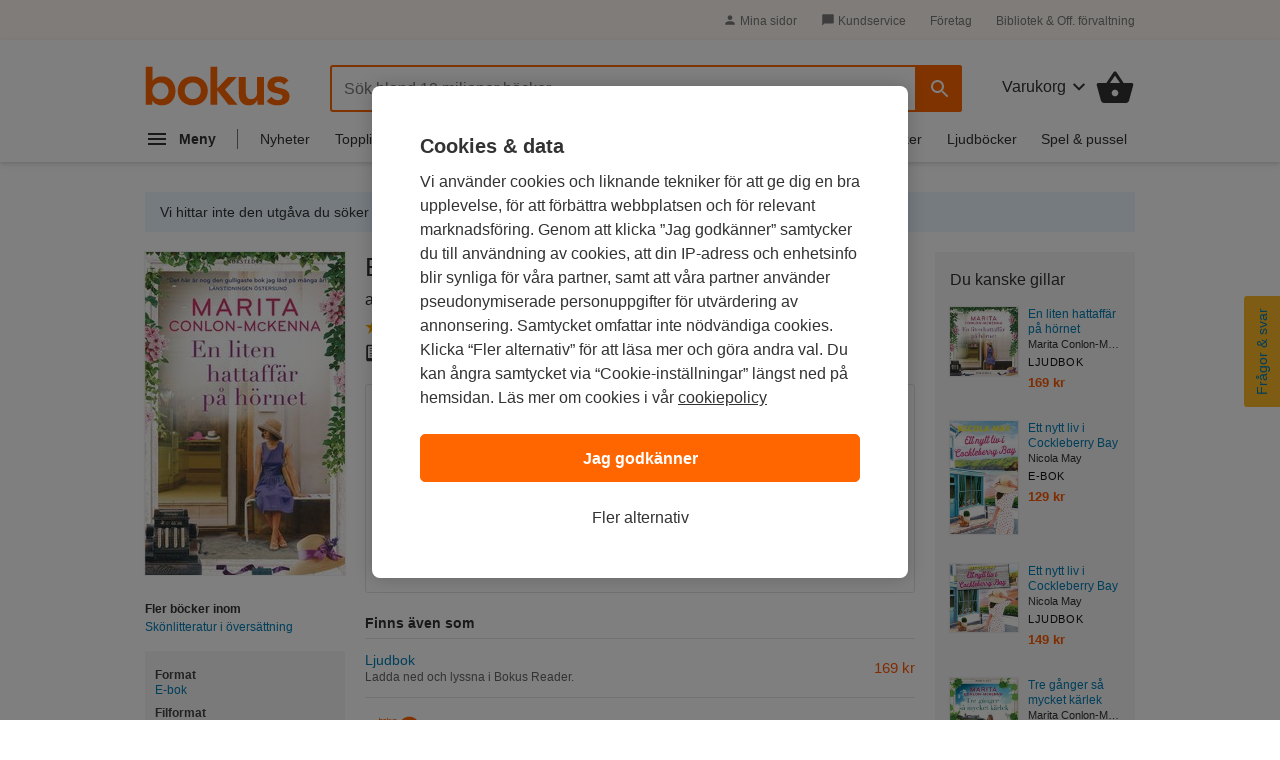

--- FILE ---
content_type: text/html; charset=ISO-8859-1
request_url: https://www.bokus.com/bok/9789113109350/en-liten-hattaffar-pa-hornet/
body_size: 22962
content:




















	<!DOCTYPE html>
	<html
		lang="sv"
		class="no-js desktop"
		
			xmlns:book="http://ogp.me/ns/book#"
				xmlns:og="http://opengraphprotocol.org/schema/"
		xmlns:fb="http://www.facebook.com/2008/fbml"
		
		
		>

		<head			>
			<meta http-equiv="X-UA-Compatible" content="IE=Edge,chrome=1">
			<meta http-equiv="Content-Type" content="text/html; charset=ISO-8859-1">
			<meta http-equiv="Content-Language" content="sv">
			<meta name="viewport" content="width=990">			<title>En liten hattaff&auml;r p&aring; h&ouml;rnet - Ebok - Marita Conlon-Mckenna (9789113109350) | Bokus</title>
			<meta name="title" content="En liten hattaff&auml;r p&aring; h&ouml;rnet - Ebok - Marita Conlon-Mckenna (9789113109350) | Bokus">
			<meta name="description" content="K&Atilde;&para;p och ladda ned En liten hattaff&auml;r p&aring; h&ouml;rnet av Marita Conlon-Mckenna eller l&Atilde;&curren;s i Bokus Play, fr&Atilde;&yen;n 79 kr/m&Atilde;&yen;nad.">
			<meta property="fb:app_id" content="126656811299">
			<meta property="og:site_name" content="Bokus.com">
			<meta property="og:title" content="En liten hattaff&auml;r p&aring; h&ouml;rnet av Marita Conlon-Mckenna (Ebok)">
			<meta property="og:description" content=" N&auml;r Ellie Matthews mamma d&ouml;r blir hon pl&ouml;tsligt ensam ansvarig f&ouml;r mammans gamla hattaff&auml;r i hj&auml;rtat av Dublin. Men f&ouml;r&auml;ndringens vindar bl&aring;ser och ett stort fastighetsf&ouml;retag vill riva alla butik...">				<meta property="og:type" content="Book">					<meta property="book:isbn" content="9789113109350">				<meta property="og:image" content="https://image.bokus.com/images/9789113109350_383x_en-liten-hattaffar-pa-hornet_e-bok">				<meta property="og:url" content="https://www.bokus.com/bok/9789113109350/en-liten-hattaffar-pa-hornet/">
				<link rel="canonical" href="https://www.bokus.com/bok/9789113109350/en-liten-hattaffar-pa-hornet/"><link rel="apple-touch-icon" sizes="180x180" href="/icons/favicons/apple-touch-icon.png?v=A05b42bk6R">
<link rel="icon" type="image/png" sizes="32x32" href="/icons/favicons/favicon-32x32.png?v=A05b42bk6R">
<link rel="icon" type="image/png" sizes="16x16" href="/icons/favicons/favicon-16x16.png?v=A05b42bk6R">
<link rel="manifest" href="/icons/favicons/site.webmanifest?v=A05b42bk6R">
<link rel="shortcut icon" href="/favicon.ico?v=A05b42bk6R">
<meta name="apple-mobile-web-app-title" content="Bokus">
<meta name="application-name" content="Bokus">
<meta name="msapplication-TileColor" content="#2d89ef">
<meta name="msapplication-config" content="/icons/favicons/browserconfig.xml?v=A05b42bk6R">
<meta name="theme-color" content="#ffffff">



<script>
    var dataLayer = dataLayer || [];

    
    function gtag(){dataLayer.push(arguments);}
    gtag('set', 'developer_id.dNzMyY2', true);
    gtag('consent', 'default', {
      'ad_storage': 'denied',
      'analytics_storage': 'denied',
      'ad_user_data': 'denied',
      'ad_personalization': 'denied',
      'wait_for_update': 500
    });

    var customPageViewUrl = customPageViewUrl || '';
    if(customPageViewUrl) dataLayer.push({'customPageViewUrl': customPageViewUrl});
    
      dataLayer.push(
        {
   "event" : "view_item",
   "items" : [
      {
         "item_tags" : null,
         "item_variant" : "E-bok",
         "item_id" : "9789113109350",
         "discount" : 0,
         "item_status" : "InStock",
         "item_reviews" : null,
         "item_rating" : 5,
         "item_reading_age" : null,
         "item_name" : "En liten hattaffär på hörnet",
         "item_category2" : "Skönlitteratur",
         "item_votes" : 1,
         "item_category" : "Book",
         "item_brand" : "Marita Conlon-Mckenna",
         "item_delivery" : "Nedladdning",
         "item_series" : null,
         "item_publisher" : "Norstedts",
         "item_is_play_title" : "Y",
         "item_category3" : "Samtida skönlitteratur|Skönlitteratur: särskilda former",
         "item_has_extract" : "N",
         "price" : 99
      }
   ]
}

      );

    
    function OptanonWrapper() { 
      function isCrossOriginFrame() {
        try {
          return (document.location.hostname !== window.parent.location.hostname);
        } catch (e) {
          return true;
        }
      }
      if(isCrossOriginFrame()) {
        var banner = document.getElementById("onetrust-banner-sdk");
        var filter = document.getElementsByClassName("onetrust-pc-dark-filter")[0];
        filter.classList.add("d-none");
        banner.classList.add("d-none");
      }



    }

</script>



<script src="https://cdn.cookielaw.org/scripttemplates/otSDKStub.js"  type="text/javascript" charset="UTF-8" 
data-domain-script="473c6794-b151-43f5-b2e9-ae2e002c6e5e"></script>
<script>(function(w,d,s,l,i){w[l]=w[l]||[];w[l].push({'gtm.start':new Date().getTime(),event:'gtm.js'});var f=d.getElementsByTagName(s)[0],j=d.createElement(s),dl=l!='dataLayer'?'&l='+l:'';j.async=true;j.src='https://tagging.bokus.com/gtm.js?id='+i+
    dl;f.parentNode.insertBefore(j,f);})(window,document,'script','dataLayer','GTM-TPG9DKL');</script><link href="/dist/css/shared/bokus.d496df22.css" rel="stylesheet"><link href="/dist/css/desktop/header.58158fe5.css" rel="stylesheet"><link href="/dist/css/shared/footer.2b37450c.css" rel="stylesheet"><link href="/dist/css/desktop/desktop.d1f929e5.css" rel="stylesheet">
    
<script type="application/ld+json">
[
  
    
 
  {
    "@context": "https://schema.org",
    "@type": "BreadcrumbList",
    "itemListElement": [        {
          "@type": "ListItem",
          "position": "1",
          "name": "Skönlitteratur",
          "item": "https://www.bokus.com/kategori/skonlitteratur"
        },
      
            {
          "@type": "ListItem",
          "position": "2",
          "name": "Samtida skönlitteratur",
          "item": "https://www.bokus.com/kategori/skonlitteratur/samtida-skonlitteratur"
        },
        {
          "@type": "ListItem",
          "position": "3",
          "name": "En liten hattaffär på hörnet"
        }
      
    
    ]
  },

  {
    "@context": "https://schema.org",
    "@type": "BreadcrumbList",
    "itemListElement": [        {
          "@type": "ListItem",
          "position": "1",
          "name": "Skönlitteratur",
          "item": "https://www.bokus.com/kategori/skonlitteratur"
        },
      
            {
          "@type": "ListItem",
          "position": "2",
          "name": "Skönlitteratur: särskilda former",
          "item": "https://www.bokus.com/kategori/skonlitteratur/skonlitteratur-sarskilda-former"
        },
      
            {
          "@type": "ListItem",
          "position": "3",
          "name": "Skönlitteratur i översättning",
          "item": "https://www.bokus.com/cgi-bin/product_search.cgi?subject=23.18.2&browsing=subjects"
        },
        {
          "@type": "ListItem",
          "position": "4",
          "name": "En liten hattaffär på hörnet"
        }
      
    
    ]
  },


  
  {
    "@context": "https://schema.org/",
    "@type": "Book",
    "additionalType": "Product",    
    "name": "En liten hattaffär på hörnet",
    "url": "https://www.bokus.com/bok/9789113109350/en-liten-hattaffar-pa-hornet/",
    "author": "Marita Conlon-Mckenna", 
    "isbn": "9789113109350",
    "bookFormat": "E-bok",
    "publisher": "Norstedts",
    "numberOfPages": "329",
    "datePublished": "2020-03-06",
    "inLanguage": "Svenska",
    "image": "https://image.bokus.com/images/9789113109350_383x_en-liten-hattaffar-pa-hornet_e-bok",
    "aggregateRating": {
        "@type": "AggregateRating",
        "ratingValue": 5,
        "ratingCount": 1
    },
    "offers": {
      "@type": "Offer",
      "availability": "https://schema.org/InStock",
      "sku": "9789113109350",
      "price": "99.00",
      "priceCurrency": "SEK"
     }
      
  }


]
</script>



<script type="text/javascript">document.documentElement.className=document.documentElement.className.replace("no-js","js");</script>		</head>
		<body
				class="product-page"
			
			>
			<noscript><iframe src="https://tagging.bokus.com/ns.html?id=GTM-TPG9DKL" height="0" width="0" style="display:none;visibility:hidden"></iframe></noscript>
			<div class="page">
				
					<div id="overlay" class="overlay z-60 opacity-0 pointer-events-none"></div>

					
















<div class="main-menu" data-main-menu>
  <nav id="main-nav-version-b" data-test-id="nav"
    class="main-menu__nav z-70 translate-x-[-100%]"
    role="nav" aria-label="Navigation">
    <div class="main-menu__content">
      <span class="hidden">Navigation</span>
      <div class="main-menu-header z-50 backdrop-blur-lg">
  <a href="/" data-track="click" data-track-action="click" data-track-category="menu" data-track-label="logo">
    <svg width="92" height="26" viewBox="0 0 92 26" fill="none" xmlns="http://www.w3.org/2000/svg">
      <g clip-path="url(#clip0_5461_12471)">
        <path
          d="M18.2851 12.0726C17.8742 10.9839 17.2989 10.0161 16.5593 9.20968C15.8197 8.40323 14.9157 7.75806 13.8885 7.27419C12.8612 6.79032 11.7107 6.58871 10.4369 6.58871C9.61509 6.58871 8.87547 6.66935 8.25912 6.83065C7.64276 6.99194 7.0675 7.19355 6.57442 7.47581C6.08134 7.75806 5.67044 8.04032 5.34172 8.32258C5.013 8.60484 4.72536 8.92742 4.51991 9.20968H4.39664V0.5H0V24.25H4.1501V21.6694H4.23228C4.84864 22.7177 5.71153 23.4839 6.77987 23.9677C7.84821 24.4516 9.03983 24.6935 10.2725 24.6935C11.6285 24.6935 12.8201 24.4516 13.8885 24.0081C14.9568 23.5242 15.8608 22.9194 16.6415 22.0726C17.3811 21.2661 17.9564 20.2984 18.3673 19.2097C18.7371 18.121 18.9425 16.9113 18.9425 15.6613C18.9015 14.371 18.696 13.2016 18.2851 12.0726ZM14.1761 17.5968C13.9296 18.2016 13.6008 18.7661 13.1488 19.25C12.6968 19.7339 12.1627 20.0968 11.5052 20.4194C10.8889 20.7016 10.1493 20.8629 9.36855 20.8629C8.54675 20.8629 7.84821 20.7016 7.23186 20.4194C6.61551 20.1371 6.04025 19.7339 5.58826 19.25C5.13627 18.7661 4.80755 18.2016 4.561 17.5968C4.31446 16.9919 4.23228 16.3468 4.23228 15.6613C4.23228 14.9758 4.35555 14.3306 4.561 13.7258C4.80755 13.121 5.13627 12.5565 5.58826 12.0726C6.04025 11.5887 6.57442 11.2258 7.23186 10.9032C7.84821 10.621 8.58784 10.4597 9.36855 10.4597C10.1904 10.4597 10.8889 10.621 11.5052 10.9032C12.1216 11.1855 12.6968 11.5887 13.1488 12.0726C13.6008 12.5565 13.9296 13.121 14.1761 13.7258C14.4226 14.3306 14.5048 14.9758 14.5048 15.6613C14.5459 16.3064 14.4226 16.9516 14.1761 17.5968ZM20.3807 15.621C20.3807 14.25 20.6272 13 21.1203 11.9113C21.6134 10.7823 22.3119 9.85484 23.1337 9.04839C23.9966 8.24194 24.9828 7.6371 26.1744 7.23387C27.3249 6.79032 28.5987 6.58871 29.9136 6.58871C31.2285 6.58871 32.4612 6.79032 33.6528 7.23387C34.8033 7.67742 35.8306 8.28226 36.6935 9.04839C37.5564 9.85484 38.2138 10.7823 38.7069 11.9113C39.2 13.0403 39.4465 14.25 39.4465 15.621C39.4465 16.9919 39.2 18.2419 38.7069 19.3306C38.2138 20.4597 37.5153 21.3871 36.6935 22.1935C35.8306 23 34.8444 23.6048 33.6528 24.0081C32.4612 24.4113 31.2285 24.6935 29.9136 24.6935C28.5987 24.6935 27.366 24.4919 26.1744 24.0484C25.0239 23.6048 23.9966 23 23.1337 22.2339C22.2708 21.4274 21.6134 20.5 21.1203 19.371C20.6272 18.2419 20.3807 16.9919 20.3807 15.621ZM24.7773 15.621C24.7773 16.3065 24.9006 16.9516 25.1061 17.5564C25.3115 18.1613 25.6813 18.7258 26.1333 19.2097C26.5853 19.6935 27.1195 20.0564 27.7769 20.379C28.3933 20.6613 29.1329 20.8226 29.9136 20.8226C30.7354 20.8226 31.4339 20.6613 32.0503 20.379C32.6667 20.0968 33.2419 19.6935 33.6939 19.2097C34.1459 18.7258 34.4746 18.1613 34.7212 17.5564C34.9677 16.9516 35.0499 16.3065 35.0499 15.621C35.0499 14.9355 34.9266 14.2903 34.7212 13.6855C34.4746 13.0806 34.1459 12.5161 33.6939 12.0323C33.2419 11.5484 32.7077 11.1855 32.0503 10.8629C31.4339 10.5806 30.6943 10.4194 29.9136 10.4194C29.0918 10.4194 28.3933 10.5806 27.7769 10.8629C27.1606 11.1452 26.5853 11.5484 26.1333 12.0323C25.6813 12.5161 25.3526 13.0806 25.1061 13.6855C24.9006 14.3306 24.7773 14.9758 24.7773 15.621ZM50.3354 14.8548L57.8549 7.03226H52.2256L45.4457 14.1694V0.5H41.0901V24.25H45.4457V15.4597H45.5279L52.5132 24.25H58.3069L50.3354 14.8548ZM75.1128 24.25H70.9626V21.4677H70.8805C70.4696 22.3145 69.8532 23.0806 68.9903 23.7258C68.1274 24.371 66.9769 24.6935 65.5388 24.6935C64.3882 24.6935 63.361 24.4919 62.5803 24.129C61.7996 23.7661 61.101 23.2419 60.6079 22.6371C60.1149 21.9919 59.745 21.2661 59.4985 20.4597C59.252 19.6532 59.1698 18.8064 59.1698 17.9194V7.03226H63.5664V15.7419C63.5664 16.2258 63.6075 16.75 63.6486 17.3548C63.6897 17.9597 63.813 18.4839 64.0184 19.0081C64.2239 19.5323 64.5526 19.9355 64.9635 20.2984C65.3744 20.6613 65.9907 20.8226 66.7715 20.8226C67.5111 20.8226 68.1274 20.7016 68.6205 20.4597C69.1136 20.2177 69.5245 19.8952 69.8532 19.4919C70.1819 19.0887 70.4285 18.6048 70.5518 18.0806C70.7161 17.5564 70.7572 16.9919 70.7572 16.4274V7.03226H75.1538V24.25H75.1128ZM87.7685 11.7903C86.9056 10.621 85.7551 10.0161 84.3169 10.0161C83.7417 10.0161 83.1664 10.1774 82.5912 10.4597C82.0159 10.7419 81.7694 11.2258 81.7694 11.871C81.7694 12.3952 82.0159 12.7984 82.4679 13.0403C82.9199 13.2823 83.4951 13.4839 84.2348 13.6452C84.9333 13.8064 85.714 13.9677 86.5358 14.1694C87.3576 14.3306 88.0972 14.6129 88.8369 14.9758C89.5354 15.3387 90.1106 15.8629 90.6037 16.5081C91.0557 17.1532 91.3023 18.0403 91.3023 19.1694C91.3023 20.2177 91.0968 21.0645 90.6448 21.7903C90.1928 22.5161 89.6176 23.0806 88.8779 23.4839C88.1794 23.9274 87.3576 24.2097 86.4536 24.4113C85.5496 24.6129 84.6457 24.6935 83.7417 24.6935C82.3857 24.6935 81.1119 24.4919 79.9614 24.129C78.8109 23.7661 77.7836 23.0403 76.8796 22.0323L79.797 19.3306C80.3723 19.9355 80.9476 20.4597 81.605 20.8629C82.2624 21.2661 83.0432 21.4677 83.9471 21.4677C84.2759 21.4677 84.6046 21.4274 84.9333 21.3468C85.262 21.2661 85.5907 21.1452 85.8784 20.9839C86.166 20.8226 86.4125 20.621 86.5769 20.3387C86.7413 20.0564 86.8645 19.8145 86.8645 19.4516C86.8645 18.8468 86.618 18.4032 86.166 18.121C85.714 17.8387 85.1387 17.5968 84.3991 17.4355C83.7006 17.2742 82.9199 17.0726 82.0981 16.9516C81.2763 16.7903 80.5367 16.5484 79.797 16.1855C79.0985 15.8226 78.5232 15.3387 78.0302 14.7339C77.5782 14.129 77.3316 13.2419 77.3316 12.1532C77.3316 11.1855 77.5371 10.379 77.948 9.65323C78.3589 8.92742 78.8931 8.3629 79.5505 7.91935C80.2079 7.47581 80.9476 7.1129 81.8104 6.91129C82.6733 6.70968 83.5362 6.58871 84.3991 6.58871C85.5496 6.58871 86.7413 6.79032 87.8507 7.19355C89.0012 7.59677 89.9052 8.28226 90.6448 9.20968L87.7685 11.7903Z"
          fill="#FF6600"></path>
      </g>
      <defs>
        <clipPath id="clip0_5461_12471">
          <rect width="91.6667" height="25" fill="white" transform="translate(0 0.5)"></rect>
        </clipPath>
      </defs>
    </svg>
  </a>
  <button id="main-nav-close-button" data-test-id="nav-button"
    class="icon-button icon-button--round" role="button"
    aria-label="Toggla navigation"
    >
    <span class="hidden">Navigation</span>
    <span>
      <svg width="28" height="28" viewBox="0 0 28 28" fill="none" xmlns="http://www.w3.org/2000/svg" class="m-auto">
        <g clip-path="url(#clip0_5460_10118)">
          <path
            d="M21.35 6.66163C20.895 6.20663 20.16 6.20663 19.705 6.66163L14 12.355L8.29497 6.64997C7.83997 6.19497 7.10497 6.19497 6.64997 6.64997C6.19497 7.10497 6.19497 7.83997 6.64997 8.29497L12.355 14L6.64997 19.705C6.19497 20.16 6.19497 20.895 6.64997 21.35C7.10497 21.805 7.83997 21.805 8.29497 21.35L14 15.645L19.705 21.35C20.16 21.805 20.895 21.805 21.35 21.35C21.805 20.895 21.805 20.16 21.35 19.705L15.645 14L21.35 8.29497C21.7933 7.85163 21.7933 7.10497 21.35 6.66163Z"
            fill="#666"></path>
        </g>
        <defs>
          <clipPath id="clip0_5460_10118">
            <rect width="28" height="28" fill="white"></rect>
          </clipPath>
        </defs>
      </svg>
    </span>
  </button>
</div>

      <div class="main-menu-accordion">
    <div class="main-menu-accordion__item">
  <button
    data-target="#menu_accordion_item_0"
    data-toggle="collapse"
    data-track="click"
    data-track-action="click"
    data-track-category="Header"
    data-track-label="Main Nav Item Kategorier"
    data-track-module="nav-accordion"
    data-track-once
    class="main-menu-accordion__item-header"
    role="button"
    >
    <div class="main-menu-accordion__item-title">
      
        
        <span>Kategorier</span>
      
    </div>
    <div>
      <svg
        width="24"
        height="24"
        viewBox="0 0 24 24"
        class="nav-icon transition-transform"
        fill="none"
        xmlns="http://www.w3.org/2000/svg"
      >
        <g clip-path="url(#clip0_5507_12512)">
          <path
            d="M7.41 8.58997L12 13.17L16.59 8.58997L18 9.99997L12 16L6 9.99997L7.41 8.58997Z"
            fill="#777"
          />
        </g>
        <defs>
          <clipPath id="clip0_5507_12512">
            <rect width="24" height="24" fill="white" />
          </clipPath>
        </defs>
      </svg>
    </div>
  </button>
  <div id="menu_accordion_item_0" class="collapse main-menu-accordion__item-content">
    <div class="main-menu-accordion__item-links">
        
          <div>
    <div class="main-menu-accordion__item-link-wrapper">
  <a 
    class="main-menu-accordion__item-link" 
    href="/kategori/skonlitteratur"
    
    data-track="click"
    data-track-action="Click"
    data-track-category="Header"
    data-track-label="Main Nav Item Kategorier / Skönlitteratur"
    data-track-once
    >Skönlitteratur</a>
</div>

  
    <div class="main-menu-accordion__item-link-wrapper">
  <a 
    class="main-menu-accordion__item-link" 
    href="/kategori/barn-tonar"
    
    data-track="click"
    data-track-action="Click"
    data-track-category="Header"
    data-track-label="Main Nav Item Kategorier / Barn &amp; tonår"
    data-track-once
    >Barn &amp; tonår</a>
</div>

  
    <div class="main-menu-accordion__item-link-wrapper">
  <a 
    class="main-menu-accordion__item-link" 
    href="/kategori/deckare"
    
    data-track="click"
    data-track-action="Click"
    data-track-category="Header"
    data-track-label="Main Nav Item Kategorier / Deckare"
    data-track-once
    >Deckare</a>
</div>

  
    <div class="main-menu-accordion__item-link-wrapper">
  <a 
    class="main-menu-accordion__item-link" 
    href="/kategori/psykologi-pedagogik"
    
    data-track="click"
    data-track-action="Click"
    data-track-category="Header"
    data-track-label="Main Nav Item Kategorier / Psykologi &amp; pedagogik"
    data-track-once
    >Psykologi &amp; pedagogik</a>
</div>

  
    <div class="main-menu-accordion__item-link-wrapper">
  <a 
    class="main-menu-accordion__item-link" 
    href="/kategori/mat-dryck"
    
    data-track="click"
    data-track-action="Click"
    data-track-category="Header"
    data-track-label="Main Nav Item Kategorier / Mat &amp; dryck"
    data-track-once
    >Mat &amp; dryck</a>
</div>

  
</div>

        
      
        
          <div>
  <button 
    class="main-menu-accordion__display-more"
    data-target="#_item_0_more_1" 
    data-toggle="collapse"
    data-track="click"
    data-track-action="Click"
    data-track-category="Header"
    data-track-label="Main Nav Item Alla kategorier A-Ö"
    data-track-module="toggle"
    role="button"
    >
    <div class="main-menu-accordion__display-more-content">
      <span>Alla kategorier A-Ö</span>
      <div>
        <svg
          width="24"
          height="24"
          viewBox="0 0 24 24"
          class="nav-icon transition-transform"
          fill="none"
          xmlns="http://www.w3.org/2000/svg"
        >
          <g clip-path="url(#clip0_5507_12512)">
            <path
              d="M7.41 8.58997L12 13.17L16.59 8.58997L18 9.99997L12 16L6 9.99997L7.41 8.58997Z"
              fill="#4F4F4F"
            />
          </g>
          <defs>
            <clipPath id="clip0_5507_12512">
              <rect width="24" height="24" fill="white" />
            </clipPath>
          </defs>
        </svg>
      </div>
    </div>
  </button>
<div id="_item_0_more_1" class="pl-5 collapse">
    <div class="main-menu-accordion__item-link-wrapper">
  <a 
    class="main-menu-accordion__item-link" 
    href="/kategori/barn-tonar"
    
    data-track="click"
    data-track-action="Click"
    data-track-category="Header"
    data-track-label="Main Nav Item Alla kategorier A-Ö / Barn &amp; tonår"
    data-track-once
    >Barn &amp; tonår</a>
</div>

  
    <div class="main-menu-accordion__item-link-wrapper">
  <a 
    class="main-menu-accordion__item-link" 
    href="/kategori/biografier"
    
    data-track="click"
    data-track-action="Click"
    data-track-category="Header"
    data-track-label="Main Nav Item Alla kategorier A-Ö / Biografier"
    data-track-once
    >Biografier</a>
</div>

  
    <div class="main-menu-accordion__item-link-wrapper">
  <a 
    class="main-menu-accordion__item-link" 
    href="/kategori/data-it"
    
    data-track="click"
    data-track-action="Click"
    data-track-category="Header"
    data-track-label="Main Nav Item Alla kategorier A-Ö / Data &amp; IT"
    data-track-once
    >Data &amp; IT</a>
</div>

  
    <div class="main-menu-accordion__item-link-wrapper">
  <a 
    class="main-menu-accordion__item-link" 
    href="/kategori/deckare"
    
    data-track="click"
    data-track-action="Click"
    data-track-category="Header"
    data-track-label="Main Nav Item Alla kategorier A-Ö / Deckare"
    data-track-once
    >Deckare</a>
</div>

  
    <div class="main-menu-accordion__item-link-wrapper">
  <a 
    class="main-menu-accordion__item-link" 
    href="/kategori/djur-natur"
    
    data-track="click"
    data-track-action="Click"
    data-track-category="Header"
    data-track-label="Main Nav Item Alla kategorier A-Ö / Djur &amp; natur"
    data-track-once
    >Djur &amp; natur</a>
</div>

  
    <div class="main-menu-accordion__item-link-wrapper">
  <a 
    class="main-menu-accordion__item-link" 
    href="/kategori/ekonomi-ledarskap"
    
    data-track="click"
    data-track-action="Click"
    data-track-category="Header"
    data-track-label="Main Nav Item Alla kategorier A-Ö / Ekonomi &amp; ledarskap"
    data-track-once
    >Ekonomi &amp; ledarskap</a>
</div>

  
    <div class="main-menu-accordion__item-link-wrapper">
  <a 
    class="main-menu-accordion__item-link" 
    href="/kategori/familj-halsa"
    
    data-track="click"
    data-track-action="Click"
    data-track-category="Header"
    data-track-label="Main Nav Item Alla kategorier A-Ö / Familj &amp; hälsa"
    data-track-once
    >Familj &amp; hälsa</a>
</div>

  
    <div class="main-menu-accordion__item-link-wrapper">
  <a 
    class="main-menu-accordion__item-link" 
    href="/kategori/film-radio-tv"
    
    data-track="click"
    data-track-action="Click"
    data-track-category="Header"
    data-track-label="Main Nav Item Alla kategorier A-Ö / Film, radio &amp; TV"
    data-track-once
    >Film, radio &amp; TV</a>
</div>

  
    <div class="main-menu-accordion__item-link-wrapper">
  <a 
    class="main-menu-accordion__item-link" 
    href="/kategori/filosofi-religion"
    
    data-track="click"
    data-track-action="Click"
    data-track-category="Header"
    data-track-label="Main Nav Item Alla kategorier A-Ö / Filosofi &amp; religion"
    data-track-once
    >Filosofi &amp; religion</a>
</div>

  
    <div class="main-menu-accordion__item-link-wrapper">
  <a 
    class="main-menu-accordion__item-link" 
    href="/kategori/hem-tradgard"
    
    data-track="click"
    data-track-action="Click"
    data-track-category="Header"
    data-track-label="Main Nav Item Alla kategorier A-Ö / Hem &amp; trädgård"
    data-track-once
    >Hem &amp; trädgård</a>
</div>

  
    <div class="main-menu-accordion__item-link-wrapper">
  <a 
    class="main-menu-accordion__item-link" 
    href="/kategori/historia-arkeologi"
    
    data-track="click"
    data-track-action="Click"
    data-track-category="Header"
    data-track-label="Main Nav Item Alla kategorier A-Ö / Historia &amp; arkeologi"
    data-track-once
    >Historia &amp; arkeologi</a>
</div>

  
    <div class="main-menu-accordion__item-link-wrapper">
  <a 
    class="main-menu-accordion__item-link" 
    href="/kategori/juridik"
    
    data-track="click"
    data-track-action="Click"
    data-track-category="Header"
    data-track-label="Main Nav Item Alla kategorier A-Ö / Juridik"
    data-track-once
    >Juridik</a>
</div>

  
    <div class="main-menu-accordion__item-link-wrapper">
  <a 
    class="main-menu-accordion__item-link" 
    href="/kategori/kultur"
    
    data-track="click"
    data-track-action="Click"
    data-track-category="Header"
    data-track-label="Main Nav Item Alla kategorier A-Ö / Kultur"
    data-track-once
    >Kultur</a>
</div>

  
    <div class="main-menu-accordion__item-link-wrapper">
  <a 
    class="main-menu-accordion__item-link" 
    href="/kategori/barn-tonar/laromedel"
    
    data-track="click"
    data-track-action="Click"
    data-track-category="Header"
    data-track-label="Main Nav Item Alla kategorier A-Ö / Läromedel"
    data-track-once
    >Läromedel</a>
</div>

  
    <div class="main-menu-accordion__item-link-wrapper">
  <a 
    class="main-menu-accordion__item-link" 
    href="/kategori/mat-dryck"
    
    data-track="click"
    data-track-action="Click"
    data-track-category="Header"
    data-track-label="Main Nav Item Alla kategorier A-Ö / Mat &amp; dryck"
    data-track-once
    >Mat &amp; dryck</a>
</div>

  
    <div class="main-menu-accordion__item-link-wrapper">
  <a 
    class="main-menu-accordion__item-link" 
    href="/kategori/medicin"
    
    data-track="click"
    data-track-action="Click"
    data-track-category="Header"
    data-track-label="Main Nav Item Alla kategorier A-Ö / Medicin"
    data-track-once
    >Medicin</a>
</div>

  
    <div class="main-menu-accordion__item-link-wrapper">
  <a 
    class="main-menu-accordion__item-link" 
    href="/kategori/naturvetenskap-teknik"
    
    data-track="click"
    data-track-action="Click"
    data-track-category="Header"
    data-track-label="Main Nav Item Alla kategorier A-Ö / Naturvetenskap &amp; teknik"
    data-track-once
    >Naturvetenskap &amp; teknik</a>
</div>

  
    <div class="main-menu-accordion__item-link-wrapper">
  <a 
    class="main-menu-accordion__item-link" 
    href="/kategori/psykologi-pedagogik"
    
    data-track="click"
    data-track-action="Click"
    data-track-category="Header"
    data-track-label="Main Nav Item Alla kategorier A-Ö / Psykologi &amp; pedagogik"
    data-track-once
    >Psykologi &amp; pedagogik</a>
</div>

  
    <div class="main-menu-accordion__item-link-wrapper">
  <a 
    class="main-menu-accordion__item-link" 
    href="/kategori/resor"
    
    data-track="click"
    data-track-action="Click"
    data-track-category="Header"
    data-track-label="Main Nav Item Alla kategorier A-Ö / Resor"
    data-track-once
    >Resor</a>
</div>

  
    <div class="main-menu-accordion__item-link-wrapper">
  <a 
    class="main-menu-accordion__item-link" 
    href="/kategori/samhalle-politik"
    
    data-track="click"
    data-track-action="Click"
    data-track-category="Header"
    data-track-label="Main Nav Item Alla kategorier A-Ö / Samhälle &amp; politik"
    data-track-once
    >Samhälle &amp; politik</a>
</div>

  
    <div class="main-menu-accordion__item-link-wrapper">
  <a 
    class="main-menu-accordion__item-link" 
    href="/kategori/skrivbocker-kalendrar"
    
    data-track="click"
    data-track-action="Click"
    data-track-category="Header"
    data-track-label="Main Nav Item Alla kategorier A-Ö / Skrivböcker &amp; kalendrar"
    data-track-once
    >Skrivböcker &amp; kalendrar</a>
</div>

  
    <div class="main-menu-accordion__item-link-wrapper">
  <a 
    class="main-menu-accordion__item-link" 
    href="/kategori/skonlitteratur"
    
    data-track="click"
    data-track-action="Click"
    data-track-category="Header"
    data-track-label="Main Nav Item Alla kategorier A-Ö / Skönlitteratur"
    data-track-once
    >Skönlitteratur</a>
</div>

  
    <div class="main-menu-accordion__item-link-wrapper">
  <a 
    class="main-menu-accordion__item-link" 
    href="/kategori/sport-fritid-hobby"
    
    data-track="click"
    data-track-action="Click"
    data-track-category="Header"
    data-track-label="Main Nav Item Alla kategorier A-Ö / Sport, fritid &amp; hobby"
    data-track-once
    >Sport, fritid &amp; hobby</a>
</div>

  
    <div class="main-menu-accordion__item-link-wrapper">
  <a 
    class="main-menu-accordion__item-link" 
    href="/kategori/sprak-ordbocker"
    
    data-track="click"
    data-track-action="Click"
    data-track-category="Header"
    data-track-label="Main Nav Item Alla kategorier A-Ö / Språk &amp; ordböcker"
    data-track-once
    >Språk &amp; ordböcker</a>
</div>

  
    <div class="main-menu-accordion__item-link-wrapper">
  <a 
    class="main-menu-accordion__item-link" 
    href="/kategori/tecknade-serier"
    
    data-track="click"
    data-track-action="Click"
    data-track-category="Header"
    data-track-label="Main Nav Item Alla kategorier A-Ö / Tecknade serier"
    data-track-once
    >Tecknade serier</a>
</div>

  
    <div class="main-menu-accordion__item-link-wrapper">
  <a 
    class="main-menu-accordion__item-link" 
    href="/kategori/trend-livsstil"
    
    data-track="click"
    data-track-action="Click"
    data-track-category="Header"
    data-track-label="Main Nav Item Alla kategorier A-Ö / Trend &amp; livsstil"
    data-track-once
    >Trend &amp; livsstil</a>
</div>

  
    <div class="main-menu-accordion__item-link-wrapper">
  <a 
    class="main-menu-accordion__item-link" 
    href="/kategori/uppslagsverk-referenser"
    
    data-track="click"
    data-track-action="Click"
    data-track-category="Header"
    data-track-label="Main Nav Item Alla kategorier A-Ö / Uppslagsverk &amp; referenser"
    data-track-once
    >Uppslagsverk &amp; referenser</a>
</div>

  
</div>
</div>

        
      
    </div>
  </div>
</div>

  
    <div class="main-menu-accordion__item">
  <button
    data-target="#menu_accordion_item_1"
    data-toggle="collapse"
    data-track="click"
    data-track-action="click"
    data-track-category="Header"
    data-track-label="Main Nav Item Topplistor"
    data-track-module="nav-accordion"
    data-track-once
    class="main-menu-accordion__item-header"
    role="button"
    >
    <div class="main-menu-accordion__item-title">
      
        
        <span>Topplistor</span>
      
    </div>
    <div>
      <svg
        width="24"
        height="24"
        viewBox="0 0 24 24"
        class="nav-icon transition-transform"
        fill="none"
        xmlns="http://www.w3.org/2000/svg"
      >
        <g clip-path="url(#clip0_5507_12512)">
          <path
            d="M7.41 8.58997L12 13.17L16.59 8.58997L18 9.99997L12 16L6 9.99997L7.41 8.58997Z"
            fill="#777"
          />
        </g>
        <defs>
          <clipPath id="clip0_5507_12512">
            <rect width="24" height="24" fill="white" />
          </clipPath>
        </defs>
      </svg>
    </div>
  </button>
  <div id="menu_accordion_item_1" class="collapse main-menu-accordion__item-content">
    <div class="main-menu-accordion__item-links">
        
          <div>
    <div class="main-menu-accordion__item-link-wrapper">
  <a 
    class="main-menu-accordion__item-link" 
    href="/topplistor/bokustoppen"
    
    data-track="click"
    data-track-action="Click"
    data-track-category="Header"
    data-track-label="Main Nav Item Topplistor / Bokustoppen"
    data-track-once
    >Bokustoppen</a>
</div>

  
    <div class="main-menu-accordion__item-link-wrapper">
  <a 
    class="main-menu-accordion__item-link" 
    href="/topplistor/pockettoppen"
    
    data-track="click"
    data-track-action="Click"
    data-track-category="Header"
    data-track-label="Main Nav Item Topplistor / Pockettoppen"
    data-track-once
    >Pockettoppen</a>
</div>

  
    <div class="main-menu-accordion__item-link-wrapper">
  <a 
    class="main-menu-accordion__item-link" 
    href="/topplistor/deckare"
    
    data-track="click"
    data-track-action="Click"
    data-track-category="Header"
    data-track-label="Main Nav Item Topplistor / Deckare"
    data-track-once
    >Deckare</a>
</div>

  
    <div class="main-menu-accordion__item-link-wrapper">
  <a 
    class="main-menu-accordion__item-link" 
    href="/topplistor/skonlitteratur"
    
    data-track="click"
    data-track-action="Click"
    data-track-category="Header"
    data-track-label="Main Nav Item Topplistor / Skönlitteratur"
    data-track-once
    >Skönlitteratur</a>
</div>

  
    <div class="main-menu-accordion__item-link-wrapper">
  <a 
    class="main-menu-accordion__item-link" 
    href="/topplistor/engelsk-skonlitteratur"
    
    data-track="click"
    data-track-action="Click"
    data-track-category="Header"
    data-track-label="Main Nav Item Topplistor / Skönlitteratur på engelska"
    data-track-once
    >Skönlitteratur på engelska</a>
</div>

  
</div>

        
      
        
          <div>
  <button 
    class="main-menu-accordion__display-more"
    data-target="#_item_1_more_1" 
    data-toggle="collapse"
    data-track="click"
    data-track-action="Click"
    data-track-category="Header"
    data-track-label="Main Nav Item Topplistor per kategori"
    data-track-module="toggle"
    role="button"
    >
    <div class="main-menu-accordion__display-more-content">
      <span>Topplistor per kategori</span>
      <div>
        <svg
          width="24"
          height="24"
          viewBox="0 0 24 24"
          class="nav-icon transition-transform"
          fill="none"
          xmlns="http://www.w3.org/2000/svg"
        >
          <g clip-path="url(#clip0_5507_12512)">
            <path
              d="M7.41 8.58997L12 13.17L16.59 8.58997L18 9.99997L12 16L6 9.99997L7.41 8.58997Z"
              fill="#4F4F4F"
            />
          </g>
          <defs>
            <clipPath id="clip0_5507_12512">
              <rect width="24" height="24" fill="white" />
            </clipPath>
          </defs>
        </svg>
      </div>
    </div>
  </button>
<div id="_item_1_more_1" class="pl-5 collapse">
    <div class="main-menu-accordion__item-link-wrapper">
  <a 
    class="main-menu-accordion__item-link" 
    href="/topplistor/barn-tonar"
    
    data-track="click"
    data-track-action="Click"
    data-track-category="Header"
    data-track-label="Main Nav Item Topplistor per kategori / Barn &amp; tonår"
    data-track-once
    >Barn &amp; tonår</a>
</div>

  
    <div class="main-menu-accordion__item-link-wrapper">
  <a 
    class="main-menu-accordion__item-link" 
    href="/topplistor/biografier"
    
    data-track="click"
    data-track-action="Click"
    data-track-category="Header"
    data-track-label="Main Nav Item Topplistor per kategori / Biografier"
    data-track-once
    >Biografier</a>
</div>

  
    <div class="main-menu-accordion__item-link-wrapper">
  <a 
    class="main-menu-accordion__item-link" 
    href="/topplistor/data-it"
    
    data-track="click"
    data-track-action="Click"
    data-track-category="Header"
    data-track-label="Main Nav Item Topplistor per kategori / Data &amp; IT"
    data-track-once
    >Data &amp; IT</a>
</div>

  
    <div class="main-menu-accordion__item-link-wrapper">
  <a 
    class="main-menu-accordion__item-link" 
    href="/topplistor/deckare"
    
    data-track="click"
    data-track-action="Click"
    data-track-category="Header"
    data-track-label="Main Nav Item Topplistor per kategori / Deckare"
    data-track-once
    >Deckare</a>
</div>

  
    <div class="main-menu-accordion__item-link-wrapper">
  <a 
    class="main-menu-accordion__item-link" 
    href="/topplistor/djur-natur"
    
    data-track="click"
    data-track-action="Click"
    data-track-category="Header"
    data-track-label="Main Nav Item Topplistor per kategori / Djur &amp; natur"
    data-track-once
    >Djur &amp; natur</a>
</div>

  
    <div class="main-menu-accordion__item-link-wrapper">
  <a 
    class="main-menu-accordion__item-link" 
    href="/topplistor/ekonomi-ledarskap"
    
    data-track="click"
    data-track-action="Click"
    data-track-category="Header"
    data-track-label="Main Nav Item Topplistor per kategori / Ekonomi &amp; ledarskap"
    data-track-once
    >Ekonomi &amp; ledarskap</a>
</div>

  
    <div class="main-menu-accordion__item-link-wrapper">
  <a 
    class="main-menu-accordion__item-link" 
    href="/topplistor/familj-halsa"
    
    data-track="click"
    data-track-action="Click"
    data-track-category="Header"
    data-track-label="Main Nav Item Topplistor per kategori / Familj &amp; hälsa"
    data-track-once
    >Familj &amp; hälsa</a>
</div>

  
    <div class="main-menu-accordion__item-link-wrapper">
  <a 
    class="main-menu-accordion__item-link" 
    href="/topplistor/film-radio-tv"
    
    data-track="click"
    data-track-action="Click"
    data-track-category="Header"
    data-track-label="Main Nav Item Topplistor per kategori / Film, radio &amp; TV"
    data-track-once
    >Film, radio &amp; TV</a>
</div>

  
    <div class="main-menu-accordion__item-link-wrapper">
  <a 
    class="main-menu-accordion__item-link" 
    href="/topplistor/filosofi-religion"
    
    data-track="click"
    data-track-action="Click"
    data-track-category="Header"
    data-track-label="Main Nav Item Topplistor per kategori / Filosofi &amp; Religion"
    data-track-once
    >Filosofi &amp; Religion</a>
</div>

  
    <div class="main-menu-accordion__item-link-wrapper">
  <a 
    class="main-menu-accordion__item-link" 
    href="/topplistor/hem-tradgard"
    
    data-track="click"
    data-track-action="Click"
    data-track-category="Header"
    data-track-label="Main Nav Item Topplistor per kategori / Hem &amp; trädgård"
    data-track-once
    >Hem &amp; trädgård</a>
</div>

  
    <div class="main-menu-accordion__item-link-wrapper">
  <a 
    class="main-menu-accordion__item-link" 
    href="/topplistor/historia-arkeologi"
    
    data-track="click"
    data-track-action="Click"
    data-track-category="Header"
    data-track-label="Main Nav Item Topplistor per kategori / Historia &amp; arkeologi"
    data-track-once
    >Historia &amp; arkeologi</a>
</div>

  
    <div class="main-menu-accordion__item-link-wrapper">
  <a 
    class="main-menu-accordion__item-link" 
    href="/topplistor/juridik"
    
    data-track="click"
    data-track-action="Click"
    data-track-category="Header"
    data-track-label="Main Nav Item Topplistor per kategori / Juridik"
    data-track-once
    >Juridik</a>
</div>

  
    <div class="main-menu-accordion__item-link-wrapper">
  <a 
    class="main-menu-accordion__item-link" 
    href="/topplistor/kultur"
    
    data-track="click"
    data-track-action="Click"
    data-track-category="Header"
    data-track-label="Main Nav Item Topplistor per kategori / Kultur"
    data-track-once
    >Kultur</a>
</div>

  
    <div class="main-menu-accordion__item-link-wrapper">
  <a 
    class="main-menu-accordion__item-link" 
    href="/topplistor/mat-dryck"
    
    data-track="click"
    data-track-action="Click"
    data-track-category="Header"
    data-track-label="Main Nav Item Topplistor per kategori / Mat &amp; dryck"
    data-track-once
    >Mat &amp; dryck</a>
</div>

  
    <div class="main-menu-accordion__item-link-wrapper">
  <a 
    class="main-menu-accordion__item-link" 
    href="/topplistor/medicin"
    
    data-track="click"
    data-track-action="Click"
    data-track-category="Header"
    data-track-label="Main Nav Item Topplistor per kategori / Medicin"
    data-track-once
    >Medicin</a>
</div>

  
    <div class="main-menu-accordion__item-link-wrapper">
  <a 
    class="main-menu-accordion__item-link" 
    href="/topplistor/naturvetenskap-teknik"
    
    data-track="click"
    data-track-action="Click"
    data-track-category="Header"
    data-track-label="Main Nav Item Topplistor per kategori / Naturvetenskap &amp; teknik"
    data-track-once
    >Naturvetenskap &amp; teknik</a>
</div>

  
    <div class="main-menu-accordion__item-link-wrapper">
  <a 
    class="main-menu-accordion__item-link" 
    href="/topplistor/psykologi-pedagogik"
    
    data-track="click"
    data-track-action="Click"
    data-track-category="Header"
    data-track-label="Main Nav Item Topplistor per kategori / Psykologi &amp; pedagogik"
    data-track-once
    >Psykologi &amp; pedagogik</a>
</div>

  
    <div class="main-menu-accordion__item-link-wrapper">
  <a 
    class="main-menu-accordion__item-link" 
    href="/topplistor/resor"
    
    data-track="click"
    data-track-action="Click"
    data-track-category="Header"
    data-track-label="Main Nav Item Topplistor per kategori / Resor"
    data-track-once
    >Resor</a>
</div>

  
    <div class="main-menu-accordion__item-link-wrapper">
  <a 
    class="main-menu-accordion__item-link" 
    href="/topplistor/samhalle-politik"
    
    data-track="click"
    data-track-action="Click"
    data-track-category="Header"
    data-track-label="Main Nav Item Topplistor per kategori / Samhälle &amp; politik"
    data-track-once
    >Samhälle &amp; politik</a>
</div>

  
    <div class="main-menu-accordion__item-link-wrapper">
  <a 
    class="main-menu-accordion__item-link" 
    href="/topplistor/skrivbocker-kalendrar"
    
    data-track="click"
    data-track-action="Click"
    data-track-category="Header"
    data-track-label="Main Nav Item Topplistor per kategori / Skrivböcker &amp; kalendrar"
    data-track-once
    >Skrivböcker &amp; kalendrar</a>
</div>

  
    <div class="main-menu-accordion__item-link-wrapper">
  <a 
    class="main-menu-accordion__item-link" 
    href="/topplistor/skonlitteratur"
    
    data-track="click"
    data-track-action="Click"
    data-track-category="Header"
    data-track-label="Main Nav Item Topplistor per kategori / Skönlitteratur"
    data-track-once
    >Skönlitteratur</a>
</div>

  
    <div class="main-menu-accordion__item-link-wrapper">
  <a 
    class="main-menu-accordion__item-link" 
    href="/topplistor/sport-fritid-hobby"
    
    data-track="click"
    data-track-action="Click"
    data-track-category="Header"
    data-track-label="Main Nav Item Topplistor per kategori / Sport, fritid &amp; hobby"
    data-track-once
    >Sport, fritid &amp; hobby</a>
</div>

  
    <div class="main-menu-accordion__item-link-wrapper">
  <a 
    class="main-menu-accordion__item-link" 
    href="/topplistor/sprak-ordbocker"
    
    data-track="click"
    data-track-action="Click"
    data-track-category="Header"
    data-track-label="Main Nav Item Topplistor per kategori / Språk &amp; ordböcker"
    data-track-once
    >Språk &amp; ordböcker</a>
</div>

  
    <div class="main-menu-accordion__item-link-wrapper">
  <a 
    class="main-menu-accordion__item-link" 
    href="/topplistor/tecknade-serier"
    
    data-track="click"
    data-track-action="Click"
    data-track-category="Header"
    data-track-label="Main Nav Item Topplistor per kategori / Tecknade serier"
    data-track-once
    >Tecknade serier</a>
</div>

  
    <div class="main-menu-accordion__item-link-wrapper">
  <a 
    class="main-menu-accordion__item-link" 
    href="/topplistor/trend-livsstil"
    
    data-track="click"
    data-track-action="Click"
    data-track-category="Header"
    data-track-label="Main Nav Item Topplistor per kategori / Trend &amp; livsstil"
    data-track-once
    >Trend &amp; livsstil</a>
</div>

  
    <div class="main-menu-accordion__item-link-wrapper">
  <a 
    class="main-menu-accordion__item-link" 
    href="/topplistor/uppslagsverk-referenser"
    
    data-track="click"
    data-track-action="Click"
    data-track-category="Header"
    data-track-label="Main Nav Item Topplistor per kategori / Uppslagsverk &amp; referenser"
    data-track-once
    >Uppslagsverk &amp; referenser</a>
</div>

  
</div>
</div>

        
      
        
          <div>
  <button 
    class="main-menu-accordion__display-more"
    data-target="#_item_1_more_2" 
    data-toggle="collapse"
    data-track="click"
    data-track-action="Click"
    data-track-category="Header"
    data-track-label="Main Nav Item Topplistor per läsålder"
    data-track-module="toggle"
    role="button"
    >
    <div class="main-menu-accordion__display-more-content">
      <span>Topplistor per läsålder</span>
      <div>
        <svg
          width="24"
          height="24"
          viewBox="0 0 24 24"
          class="nav-icon transition-transform"
          fill="none"
          xmlns="http://www.w3.org/2000/svg"
        >
          <g clip-path="url(#clip0_5507_12512)">
            <path
              d="M7.41 8.58997L12 13.17L16.59 8.58997L18 9.99997L12 16L6 9.99997L7.41 8.58997Z"
              fill="#4F4F4F"
            />
          </g>
          <defs>
            <clipPath id="clip0_5507_12512">
              <rect width="24" height="24" fill="white" />
            </clipPath>
          </defs>
        </svg>
      </div>
    </div>
  </button>
<div id="_item_1_more_2" class="pl-5 collapse">
    <div class="main-menu-accordion__item-link-wrapper">
  <a 
    class="main-menu-accordion__item-link" 
    href="/topplistor/barnbocker-0-3-ar"
    
    data-track="click"
    data-track-action="Click"
    data-track-category="Header"
    data-track-label="Main Nav Item Topplistor per läsålder / Läsålder 0-3 år"
    data-track-once
    >Läsålder 0-3 år</a>
</div>

  
    <div class="main-menu-accordion__item-link-wrapper">
  <a 
    class="main-menu-accordion__item-link" 
    href="/topplistor/barnbocker-3-6-ar"
    
    data-track="click"
    data-track-action="Click"
    data-track-category="Header"
    data-track-label="Main Nav Item Topplistor per läsålder / Läsålder 3-6 år"
    data-track-once
    >Läsålder 3-6 år</a>
</div>

  
    <div class="main-menu-accordion__item-link-wrapper">
  <a 
    class="main-menu-accordion__item-link" 
    href="/topplistor/barnbocker-6-9-ar"
    
    data-track="click"
    data-track-action="Click"
    data-track-category="Header"
    data-track-label="Main Nav Item Topplistor per läsålder / Läsålder 6-9 år"
    data-track-once
    >Läsålder 6-9 år</a>
</div>

  
    <div class="main-menu-accordion__item-link-wrapper">
  <a 
    class="main-menu-accordion__item-link" 
    href="/topplistor/barnbocker-9-12-ar"
    
    data-track="click"
    data-track-action="Click"
    data-track-category="Header"
    data-track-label="Main Nav Item Topplistor per läsålder / Läsålder 9-12 år"
    data-track-once
    >Läsålder 9-12 år</a>
</div>

  
    <div class="main-menu-accordion__item-link-wrapper">
  <a 
    class="main-menu-accordion__item-link" 
    href="/topplistor/barnbocker-12-15-ar"
    
    data-track="click"
    data-track-action="Click"
    data-track-category="Header"
    data-track-label="Main Nav Item Topplistor per läsålder / Läsålder 12-15 år"
    data-track-once
    >Läsålder 12-15 år</a>
</div>

  
    <div class="main-menu-accordion__item-link-wrapper">
  <a 
    class="main-menu-accordion__item-link" 
    href="/topplistor/unga-vuxna"
    
    data-track="click"
    data-track-action="Click"
    data-track-category="Header"
    data-track-label="Main Nav Item Topplistor per läsålder / Unga vuxna (15+)"
    data-track-once
    >Unga vuxna (15+)</a>
</div>

  
</div>
</div>

        
      
        
          <div>
  <button 
    class="main-menu-accordion__display-more"
    data-target="#_item_1_more_3" 
    data-toggle="collapse"
    data-track="click"
    data-track-action="Click"
    data-track-category="Header"
    data-track-label="Main Nav Item Topplistor per format"
    data-track-module="toggle"
    role="button"
    >
    <div class="main-menu-accordion__display-more-content">
      <span>Topplistor per format</span>
      <div>
        <svg
          width="24"
          height="24"
          viewBox="0 0 24 24"
          class="nav-icon transition-transform"
          fill="none"
          xmlns="http://www.w3.org/2000/svg"
        >
          <g clip-path="url(#clip0_5507_12512)">
            <path
              d="M7.41 8.58997L12 13.17L16.59 8.58997L18 9.99997L12 16L6 9.99997L7.41 8.58997Z"
              fill="#4F4F4F"
            />
          </g>
          <defs>
            <clipPath id="clip0_5507_12512">
              <rect width="24" height="24" fill="white" />
            </clipPath>
          </defs>
        </svg>
      </div>
    </div>
  </button>
<div id="_item_1_more_3" class="pl-5 collapse">
    <div class="main-menu-accordion__item-link-wrapper">
  <a 
    class="main-menu-accordion__item-link" 
    href="/topplistor/pockettoppen"
    
    data-track="click"
    data-track-action="Click"
    data-track-category="Header"
    data-track-label="Main Nav Item Topplistor per format / Pocket"
    data-track-once
    >Pocket</a>
</div>

  
    <div class="main-menu-accordion__item-link-wrapper">
  <a 
    class="main-menu-accordion__item-link" 
    href="/topplistor/e-bocker"
    
    data-track="click"
    data-track-action="Click"
    data-track-category="Header"
    data-track-label="Main Nav Item Topplistor per format / E-böcker"
    data-track-once
    >E-böcker</a>
</div>

  
    <div class="main-menu-accordion__item-link-wrapper">
  <a 
    class="main-menu-accordion__item-link" 
    href="/topplistor/ljudbocker"
    
    data-track="click"
    data-track-action="Click"
    data-track-category="Header"
    data-track-label="Main Nav Item Topplistor per format / Ljudböcker"
    data-track-once
    >Ljudböcker</a>
</div>

  
</div>
</div>

        
      
    </div>
  </div>
</div>

  
    <div class="main-menu-accordion__item">
  <button
    data-target="#menu_accordion_item_2"
    data-toggle="collapse"
    data-track="click"
    data-track-action="click"
    data-track-category="Header"
    data-track-label="Main Nav Item Nyheter"
    data-track-module="nav-accordion"
    data-track-once
    class="main-menu-accordion__item-header"
    role="button"
    >
    <div class="main-menu-accordion__item-title">
      
        
        <span>Nyheter</span>
      
    </div>
    <div>
      <svg
        width="24"
        height="24"
        viewBox="0 0 24 24"
        class="nav-icon transition-transform"
        fill="none"
        xmlns="http://www.w3.org/2000/svg"
      >
        <g clip-path="url(#clip0_5507_12512)">
          <path
            d="M7.41 8.58997L12 13.17L16.59 8.58997L18 9.99997L12 16L6 9.99997L7.41 8.58997Z"
            fill="#777"
          />
        </g>
        <defs>
          <clipPath id="clip0_5507_12512">
            <rect width="24" height="24" fill="white" />
          </clipPath>
        </defs>
      </svg>
    </div>
  </button>
  <div id="menu_accordion_item_2" class="collapse main-menu-accordion__item-content">
    <div class="main-menu-accordion__item-links">
        
          <div class="main-menu-accordion__item-link-wrapper">
  <a 
    class="main-menu-accordion__item-link" 
    href="/nyheter"
    
    data-track="click"
    data-track-action="Click"
    data-track-category="Header"
    data-track-label="Main Nav Item Nyheter / Alla nyheter"
    data-track-once
    >Alla nyheter</a>
</div>

        
      
        
          <div class="main-menu-accordion__item-link-wrapper">
  <a 
    class="main-menu-accordion__item-link" 
    href="/nyheter/aktuellt-just-nu"
    
    data-track="click"
    data-track-action="Click"
    data-track-category="Header"
    data-track-label="Main Nav Item Nyheter / Aktuella böcker"
    data-track-once
    >Aktuella böcker</a>
</div>

        
      
        
          <div class="main-menu-accordion__item-link-wrapper">
  <a 
    class="main-menu-accordion__item-link" 
    href="/nyheter/pocket"
    
    data-track="click"
    data-track-action="Click"
    data-track-category="Header"
    data-track-label="Main Nav Item Nyheter / Nya pocketböcker"
    data-track-once
    >Nya pocketböcker</a>
</div>

        
      
        
          <div class="main-menu-accordion__item-link-wrapper">
  <a 
    class="main-menu-accordion__item-link" 
    href="/nyheter/deckare"
    
    data-track="click"
    data-track-action="Click"
    data-track-category="Header"
    data-track-label="Main Nav Item Nyheter / Nya deckare"
    data-track-once
    >Nya deckare</a>
</div>

        
      
        
          <div class="main-menu-accordion__item-link-wrapper">
  <a 
    class="main-menu-accordion__item-link" 
    href="/nyheter/romaner"
    
    data-track="click"
    data-track-action="Click"
    data-track-category="Header"
    data-track-label="Main Nav Item Nyheter / Nya romaner"
    data-track-once
    >Nya romaner</a>
</div>

        
      
        
          <div class="main-menu-accordion__item-link-wrapper">
  <a 
    class="main-menu-accordion__item-link" 
    href="/nyheter/barnbocker"
    
    data-track="click"
    data-track-action="Click"
    data-track-category="Header"
    data-track-label="Main Nav Item Nyheter / Nya barnböcker"
    data-track-once
    >Nya barnböcker</a>
</div>

        
      
        
          <div class="main-menu-accordion__item-link-wrapper">
  <a 
    class="main-menu-accordion__item-link" 
    href="/nyheter/e-bocker"
    
    data-track="click"
    data-track-action="Click"
    data-track-category="Header"
    data-track-label="Main Nav Item Nyheter / Nya e-böcker"
    data-track-once
    >Nya e-böcker</a>
</div>

        
      
        
          <div class="main-menu-accordion__item-link-wrapper">
  <a 
    class="main-menu-accordion__item-link" 
    href="/nyheter/ljudbocker"
    
    data-track="click"
    data-track-action="Click"
    data-track-category="Header"
    data-track-label="Main Nav Item Nyheter / Nya ljudböcker"
    data-track-once
    >Nya ljudböcker</a>
</div>

        
      
        
          <div class="main-menu-accordion__item-link-wrapper">
  <a 
    class="main-menu-accordion__item-link" 
    href="/nyheter/pa-engelska"
    
    data-track="click"
    data-track-action="Click"
    data-track-category="Header"
    data-track-label="Main Nav Item Nyheter / Nyheter på engelska"
    data-track-once
    >Nyheter på engelska</a>
</div>

        
      
        
          <div class="main-menu-accordion__item-link-wrapper">
  <a 
    class="main-menu-accordion__item-link" 
    href="/nyheter/forboka"
    
    data-track="click"
    data-track-action="Click"
    data-track-category="Header"
    data-track-label="Main Nav Item Nyheter / Förboka"
    data-track-once
    >Förboka</a>
</div>

        
      
    </div>
  </div>
</div>

  
    <div class="main-menu-accordion__item">
  <button
    data-target="#menu_accordion_item_3"
    data-toggle="collapse"
    data-track="click"
    data-track-action="click"
    data-track-category="Header"
    data-track-label="Main Nav Item Erbjudanden"
    data-track-module="nav-accordion"
    data-track-once
    class="main-menu-accordion__item-header"
    role="button"
    >
    <div class="main-menu-accordion__item-title">
      
        
        <span>Erbjudanden</span>
      
    </div>
    <div>
      <svg
        width="24"
        height="24"
        viewBox="0 0 24 24"
        class="nav-icon transition-transform"
        fill="none"
        xmlns="http://www.w3.org/2000/svg"
      >
        <g clip-path="url(#clip0_5507_12512)">
          <path
            d="M7.41 8.58997L12 13.17L16.59 8.58997L18 9.99997L12 16L6 9.99997L7.41 8.58997Z"
            fill="#777"
          />
        </g>
        <defs>
          <clipPath id="clip0_5507_12512">
            <rect width="24" height="24" fill="white" />
          </clipPath>
        </defs>
      </svg>
    </div>
  </button>
  <div id="menu_accordion_item_3" class="collapse main-menu-accordion__item-content">
    <div class="main-menu-accordion__item-links">
        
          <div class="main-menu-accordion__item-link-wrapper">
  <a 
    class="main-menu-accordion__item-link" 
    href="/erbjudanden"
    
    data-track="click"
    data-track-action="Click"
    data-track-category="Header"
    data-track-label="Main Nav Item Erbjudanden / Aktuella erbjudanden"
    data-track-once
    >Aktuella erbjudanden</a>
</div>

        
      
        
          <div class="main-menu-accordion__item-link-wrapper">
  <a 
    class="main-menu-accordion__item-link" 
    href="/manadens-utvalda-pocket"
    
    data-track="click"
    data-track-action="Click"
    data-track-category="Header"
    data-track-label="Main Nav Item Erbjudanden / Månadens pocket"
    data-track-once
    >Månadens pocket</a>
</div>

        
      
        
          <div class="main-menu-accordion__item-link-wrapper">
  <a 
    class="main-menu-accordion__item-link" 
    href="/pluspris"
    
    data-track="click"
    data-track-action="Click"
    data-track-category="Header"
    data-track-label="Main Nav Item Erbjudanden / Månadens bästa pris"
    data-track-once
    >Månadens bästa pris</a>
</div>

        
      
        
          <div class="main-menu-accordion__item-link-wrapper">
  <a 
    class="main-menu-accordion__item-link" 
    href="/signerade-bocker"
    
    data-track="click"
    data-track-action="Click"
    data-track-category="Header"
    data-track-label="Main Nav Item Erbjudanden / Signerade böcker"
    data-track-once
    >Signerade böcker</a>
</div>

        
      
        
          <div class="main-menu-accordion__item-link-wrapper">
  <a 
    class="main-menu-accordion__item-link" 
    href="/nyhetsbrev"
    
    data-track="click"
    data-track-action="Click"
    data-track-category="Header"
    data-track-label="Main Nav Item Erbjudanden / Nyhetsbrev"
    data-track-once
    >Nyhetsbrev</a>
</div>

        
      
    </div>
  </div>
</div>

  
    <div class="main-menu-accordion__item">
  <button
    data-target="#menu_accordion_item_4"
    data-toggle="collapse"
    data-track="click"
    data-track-action="click"
    data-track-category="Header"
    data-track-label="Main Nav Item Barn &amp; tonår"
    data-track-module="nav-accordion"
    data-track-once
    class="main-menu-accordion__item-header"
    role="button"
    >
    <div class="main-menu-accordion__item-title">
      
        
        <span>Barn &amp; tonår</span>
      
    </div>
    <div>
      <svg
        width="24"
        height="24"
        viewBox="0 0 24 24"
        class="nav-icon transition-transform"
        fill="none"
        xmlns="http://www.w3.org/2000/svg"
      >
        <g clip-path="url(#clip0_5507_12512)">
          <path
            d="M7.41 8.58997L12 13.17L16.59 8.58997L18 9.99997L12 16L6 9.99997L7.41 8.58997Z"
            fill="#777"
          />
        </g>
        <defs>
          <clipPath id="clip0_5507_12512">
            <rect width="24" height="24" fill="white" />
          </clipPath>
        </defs>
      </svg>
    </div>
  </button>
  <div id="menu_accordion_item_4" class="collapse main-menu-accordion__item-content">
    <div class="main-menu-accordion__item-links">
        
          <div class="main-menu-accordion__item-link-wrapper">
  <a 
    class="main-menu-accordion__item-link" 
    href="/barn-tonar"
    
    data-track="click"
    data-track-action="Click"
    data-track-category="Header"
    data-track-label="Main Nav Item Barn &amp; tonår / Allt inom barn & tonår"
    data-track-once
    >Allt inom barn & tonår</a>
</div>

        
      
        
          <div class="main-menu-accordion__item-link-wrapper">
  <a 
    class="main-menu-accordion__item-link" 
    href="/barn-tonar/0-3"
    
    data-track="click"
    data-track-action="Click"
    data-track-category="Header"
    data-track-label="Main Nav Item Barn &amp; tonår / Läsålder 0-3 år"
    data-track-once
    >Läsålder 0-3 år</a>
</div>

        
      
        
          <div class="main-menu-accordion__item-link-wrapper">
  <a 
    class="main-menu-accordion__item-link" 
    href="/barn-tonar/3-6"
    
    data-track="click"
    data-track-action="Click"
    data-track-category="Header"
    data-track-label="Main Nav Item Barn &amp; tonår / Läsålder 3-6 år"
    data-track-once
    >Läsålder 3-6 år</a>
</div>

        
      
        
          <div class="main-menu-accordion__item-link-wrapper">
  <a 
    class="main-menu-accordion__item-link" 
    href="/barn-tonar/6-9"
    
    data-track="click"
    data-track-action="Click"
    data-track-category="Header"
    data-track-label="Main Nav Item Barn &amp; tonår / Läsålder 6-9 år"
    data-track-once
    >Läsålder 6-9 år</a>
</div>

        
      
        
          <div class="main-menu-accordion__item-link-wrapper">
  <a 
    class="main-menu-accordion__item-link" 
    href="/barn-tonar/9-12"
    
    data-track="click"
    data-track-action="Click"
    data-track-category="Header"
    data-track-label="Main Nav Item Barn &amp; tonår / Läsålder 9-12 år"
    data-track-once
    >Läsålder 9-12 år</a>
</div>

        
      
        
          <div class="main-menu-accordion__item-link-wrapper">
  <a 
    class="main-menu-accordion__item-link" 
    href="/barn-tonar/12-15"
    
    data-track="click"
    data-track-action="Click"
    data-track-category="Header"
    data-track-label="Main Nav Item Barn &amp; tonår / Läsålder 12-15 år"
    data-track-once
    >Läsålder 12-15 år</a>
</div>

        
      
        
          <div class="main-menu-accordion__item-link-wrapper">
  <a 
    class="main-menu-accordion__item-link" 
    href="/barn-tonar/unga-vuxna"
    
    data-track="click"
    data-track-action="Click"
    data-track-category="Header"
    data-track-label="Main Nav Item Barn &amp; tonår / Unga vuxna (15+)"
    data-track-once
    >Unga vuxna (15+)</a>
</div>

        
      
        
          <div class="main-menu-accordion__item-link-wrapper">
  <a 
    class="main-menu-accordion__item-link" 
    href="/barn-tonar/lattlast"
    
    data-track="click"
    data-track-action="Click"
    data-track-category="Header"
    data-track-label="Main Nav Item Barn &amp; tonår / Lättläst"
    data-track-once
    >Lättläst</a>
</div>

        
      
        
          <div class="main-menu-accordion__item-link-wrapper">
  <a 
    class="main-menu-accordion__item-link" 
    href="/barn-tonar/pysselbocker"
    
    data-track="click"
    data-track-action="Click"
    data-track-category="Header"
    data-track-label="Main Nav Item Barn &amp; tonår / Pysselböcker"
    data-track-once
    >Pysselböcker</a>
</div>

        
      
        
          <div class="main-menu-accordion__item-link-wrapper">
  <a 
    class="main-menu-accordion__item-link" 
    href="/barn-tonar/barnbokskaraktarer"
    
    data-track="click"
    data-track-action="Click"
    data-track-category="Header"
    data-track-label="Main Nav Item Barn &amp; tonår / Barnbokskaraktärer"
    data-track-once
    >Barnbokskaraktärer</a>
</div>

        
      
        
          <div class="main-menu-accordion__item-link-wrapper">
  <a 
    class="main-menu-accordion__item-link" 
    href="/hoglasning-for-barn"
    
    data-track="click"
    data-track-action="Click"
    data-track-category="Header"
    data-track-label="Main Nav Item Barn &amp; tonår / Högläsning för barn"
    data-track-once
    >Högläsning för barn</a>
</div>

        
      
    </div>
  </div>
</div>

  
    <div class="main-menu-accordion__item">
  <button
    data-target="#menu_accordion_item_5"
    data-toggle="collapse"
    data-track="click"
    data-track-action="click"
    data-track-category="Header"
    data-track-label="Main Nav Item Inspiration"
    data-track-module="nav-accordion"
    data-track-once
    class="main-menu-accordion__item-header"
    role="button"
    >
    <div class="main-menu-accordion__item-title">
      
        
        <span>Inspiration</span>
      
    </div>
    <div>
      <svg
        width="24"
        height="24"
        viewBox="0 0 24 24"
        class="nav-icon transition-transform"
        fill="none"
        xmlns="http://www.w3.org/2000/svg"
      >
        <g clip-path="url(#clip0_5507_12512)">
          <path
            d="M7.41 8.58997L12 13.17L16.59 8.58997L18 9.99997L12 16L6 9.99997L7.41 8.58997Z"
            fill="#777"
          />
        </g>
        <defs>
          <clipPath id="clip0_5507_12512">
            <rect width="24" height="24" fill="white" />
          </clipPath>
        </defs>
      </svg>
    </div>
  </button>
  <div id="menu_accordion_item_5" class="collapse main-menu-accordion__item-content">
    <div class="main-menu-accordion__item-links">
        
          <div class="main-menu-accordion__item-link-wrapper">
  <a 
    class="main-menu-accordion__item-link" 
    href="/inspiration"
    
    data-track="click"
    data-track-action="Click"
    data-track-category="Header"
    data-track-label="Main Nav Item Inspiration / Nästa upplevelse väntar"
    data-track-once
    >Nästa upplevelse väntar</a>
</div>

        
      
        
          <div class="main-menu-accordion__item-link-wrapper">
  <a 
    class="main-menu-accordion__item-link" 
    href="/populara-forfattare"
    
    data-track="click"
    data-track-action="Click"
    data-track-category="Header"
    data-track-label="Main Nav Item Inspiration / Populära författare"
    data-track-once
    >Populära författare</a>
</div>

        
      
        
          <div class="main-menu-accordion__item-link-wrapper">
  <a 
    class="main-menu-accordion__item-link" 
    href="/prisbelonade-bocker"
    
    data-track="click"
    data-track-action="Click"
    data-track-category="Header"
    data-track-label="Main Nav Item Inspiration / Prisbelönade böcker"
    data-track-once
    >Prisbelönade böcker</a>
</div>

        
      
        
          <div class="main-menu-accordion__item-link-wrapper">
  <a 
    class="main-menu-accordion__item-link" 
    href="/vi-kan-bocker"
    
    data-track="click"
    data-track-action="Click"
    data-track-category="Header"
    data-track-label="Main Nav Item Inspiration / Personalens boktips"
    data-track-once
    >Personalens boktips</a>
</div>

        
      
        
          <div class="main-menu-accordion__item-link-wrapper">
  <a 
    class="main-menu-accordion__item-link" 
    href="/deckarkartan"
    
    data-track="click"
    data-track-action="Click"
    data-track-category="Header"
    data-track-label="Main Nav Item Inspiration / Deckarkartan"
    data-track-once
    >Deckarkartan</a>
</div>

        
      
        
          <div class="main-menu-accordion__item-link-wrapper">
  <a 
    class="main-menu-accordion__item-link" 
    href="/signerade-bocker"
    
    data-track="click"
    data-track-action="Click"
    data-track-category="Header"
    data-track-label="Main Nav Item Inspiration / Signerade böcker"
    data-track-once
    >Signerade böcker</a>
</div>

        
      
        
          <div class="main-menu-accordion__item-link-wrapper">
  <a 
    class="main-menu-accordion__item-link" 
    href="/presenter"
    
    data-track="click"
    data-track-action="Click"
    data-track-category="Header"
    data-track-label="Main Nav Item Inspiration / Presenttips"
    data-track-once
    >Presenttips</a>
</div>

        
      
        
          <div class="main-menu-accordion__item-link-wrapper">
  <a 
    class="main-menu-accordion__item-link" 
    href="/presentkort"
    
    data-track="click"
    data-track-action="Click"
    data-track-category="Header"
    data-track-label="Main Nav Item Inspiration / Ge bort ett presentkort"
    data-track-once
    >Ge bort ett presentkort</a>
</div>

        
      
    </div>
  </div>
</div>

  
    <div class="main-menu-accordion__item">
  <button
    data-target="#menu_accordion_item_6"
    data-toggle="collapse"
    data-track="click"
    data-track-action="click"
    data-track-category="Header"
    data-track-label="Main Nav Item Populära format"
    data-track-module="nav-accordion"
    data-track-once
    class="main-menu-accordion__item-header"
    role="button"
    >
    <div class="main-menu-accordion__item-title">
      
        
        <span>Populära format</span>
      
    </div>
    <div>
      <svg
        width="24"
        height="24"
        viewBox="0 0 24 24"
        class="nav-icon transition-transform"
        fill="none"
        xmlns="http://www.w3.org/2000/svg"
      >
        <g clip-path="url(#clip0_5507_12512)">
          <path
            d="M7.41 8.58997L12 13.17L16.59 8.58997L18 9.99997L12 16L6 9.99997L7.41 8.58997Z"
            fill="#777"
          />
        </g>
        <defs>
          <clipPath id="clip0_5507_12512">
            <rect width="24" height="24" fill="white" />
          </clipPath>
        </defs>
      </svg>
    </div>
  </button>
  <div id="menu_accordion_item_6" class="collapse main-menu-accordion__item-content">
    <div class="main-menu-accordion__item-links">
        
          <div class="main-menu-accordion__item-link-wrapper">
  <a 
    class="main-menu-accordion__item-link" 
    href="/pocketbocker"
    
    data-track="click"
    data-track-action="Click"
    data-track-category="Header"
    data-track-label="Main Nav Item Populära format / Pocket"
    data-track-once
    >Pocket</a>
</div>

        
      
        
          <div class="main-menu-accordion__item-link-wrapper">
  <a 
    class="main-menu-accordion__item-link" 
    href="/e-bocker"
    
    data-track="click"
    data-track-action="Click"
    data-track-category="Header"
    data-track-label="Main Nav Item Populära format / E-böcker"
    data-track-once
    >E-böcker</a>
</div>

        
      
        
          <div class="main-menu-accordion__item-link-wrapper">
  <a 
    class="main-menu-accordion__item-link" 
    href="/ljudbocker"
    
    data-track="click"
    data-track-action="Click"
    data-track-category="Header"
    data-track-label="Main Nav Item Populära format / Ljudböcker"
    data-track-once
    >Ljudböcker</a>
</div>

        
      
        
          <div class="main-menu-accordion__item-link-wrapper">
  <a 
    class="main-menu-accordion__item-link" 
    href="/play"
    
    data-track="click"
    data-track-action="Click"
    data-track-category="Header"
    data-track-label="Main Nav Item Populära format / Bokus Play"
    data-track-once
    >Bokus Play</a>
</div>

        
      
    </div>
  </div>
</div>

  
    <div class="main-menu-accordion__item">
  <a id="games-and-puzzels_item_7"
    data-target="#games-and-puzzels_item_7"
    data-track="click"
    data-track-action="Click"
    data-track-category="Header"
    data-track-label="Main Nav Item Spel & pussel"
    data-track-module="toggle"
    class="main-menu-accordion__item-header main-menu-accordion__item-header--brand "
    href="/spel-och-pussel">
    Spel & pussel
    <div>
      <svg width="24" height="24" viewBox="0 0 24 24" class="rotate-90" fill="none" xmlns="http://www.w3.org/2000/svg">
        <g clip-path="url(#clip0_5507_12524)">
          <path d="M16.59 15.41L12 10.83L7.41 15.41L6 14L12 8.00003L18 14L16.59 15.41Z" fill="#777"></path>
        </g>
        <defs>
          <clipPath id="clip0_5507_12524">
            <rect width="24" height="24" fill="white" transform="translate(24 24) rotate(-180)"></rect>
          </clipPath>
        </defs>
      </svg>
    </div>
  </a>
</div>

  
    <div class="main-menu-accordion__item">
  <a id="office-supplies_item_8"
    data-target="#office-supplies_item_8"
    data-track="click"
    data-track-action="Click"
    data-track-category="Header"
    data-track-label="Main Nav Item Kontorsmaterial"
    data-track-module="toggle"
    class="main-menu-accordion__item-header main-menu-accordion__item-header--brand "
    href="/pennor-och-anteckning">
    Kontorsmaterial
    <div>
      <svg width="24" height="24" viewBox="0 0 24 24" class="rotate-90" fill="none" xmlns="http://www.w3.org/2000/svg">
        <g clip-path="url(#clip0_5507_12524)">
          <path d="M16.59 15.41L12 10.83L7.41 15.41L6 14L12 8.00003L18 14L16.59 15.41Z" fill="#777"></path>
        </g>
        <defs>
          <clipPath id="clip0_5507_12524">
            <rect width="24" height="24" fill="white" transform="translate(24 24) rotate(-180)"></rect>
          </clipPath>
        </defs>
      </svg>
    </div>
  </a>
</div>

  
    <div class="main-menu-accordion__item">
  <button
    data-target="#menu_accordion_item_9"
    data-toggle="collapse"
    data-track="click"
    data-track-action="click"
    data-track-category="Header"
    data-track-label="Main Nav Item För studenter"
    data-track-module="nav-accordion"
    data-track-once
    class="main-menu-accordion__item-header"
    role="button"
    >
    <div class="main-menu-accordion__item-title">
      
        
        <span>För studenter</span>
      
    </div>
    <div>
      <svg
        width="24"
        height="24"
        viewBox="0 0 24 24"
        class="nav-icon transition-transform"
        fill="none"
        xmlns="http://www.w3.org/2000/svg"
      >
        <g clip-path="url(#clip0_5507_12512)">
          <path
            d="M7.41 8.58997L12 13.17L16.59 8.58997L18 9.99997L12 16L6 9.99997L7.41 8.58997Z"
            fill="#777"
          />
        </g>
        <defs>
          <clipPath id="clip0_5507_12512">
            <rect width="24" height="24" fill="white" />
          </clipPath>
        </defs>
      </svg>
    </div>
  </button>
  <div id="menu_accordion_item_9" class="collapse main-menu-accordion__item-content">
    <div class="main-menu-accordion__item-links">
        
          <div class="main-menu-accordion__item-link-wrapper">
  <a 
    class="main-menu-accordion__item-link" 
    href="/student"
    
    data-track="click"
    data-track-action="Click"
    data-track-category="Header"
    data-track-label="Main Nav Item För studenter / Studentlitteratur"
    data-track-once
    >Studentlitteratur</a>
</div>

        
      
        
          <div class="main-menu-accordion__item-link-wrapper">
  <a 
    class="main-menu-accordion__item-link" 
    href="/student/komvux"
    
    data-track="click"
    data-track-action="Click"
    data-track-category="Header"
    data-track-label="Main Nav Item För studenter / Komvux"
    data-track-once
    >Komvux</a>
</div>

        
      
        
          <div class="main-menu-accordion__item-link-wrapper">
  <a 
    class="main-menu-accordion__item-link" 
    href="/student/pluspris"
    
    data-track="click"
    data-track-action="Click"
    data-track-category="Header"
    data-track-label="Main Nav Item För studenter / Bokus Pluspriser"
    data-track-once
    >Bokus Pluspriser</a>
</div>

        
      
        
          <div class="main-menu-accordion__item-link-wrapper">
  <a 
    class="main-menu-accordion__item-link" 
    href="/begagnad-kurslitteratur"
    
    data-track="click"
    data-track-action="Click"
    data-track-category="Header"
    data-track-label="Main Nav Item För studenter / Begagnad kurslitteratur"
    data-track-once
    >Begagnad kurslitteratur</a>
</div>

        
      
    </div>
  </div>
</div>

  
    <div class="main-menu-accordion__item">
  <button
    data-target="#menu_accordion_item_10"
    data-toggle="collapse"
    data-track="click"
    data-track-action="click"
    data-track-category="Header"
    data-track-label="Main Nav Item Bokus Play"
    data-track-module="nav-accordion"
    data-track-once
    class="main-menu-accordion__item-header"
    role="button"
    >
    <div class="main-menu-accordion__item-title">
      
        <svg
  width="66"
  height="26"
  viewBox="0 0 66 26"
  fill="none"
  xmlns="http://www.w3.org/2000/svg"
>
<g clip-path="url(#a)"><path fill="#F60" d="M8.68 15.259a3.005 3.005 0 0 1-.6 1.012 2.998 2.998 0 0 1-.954.704 2.924 2.924 0 0 1-1.265.264c-.471 0-.893-.088-1.264-.264a2.995 2.995 0 0 1-.955-.704 3.002 3.002 0 0 1-.6-1.012 3.517 3.517 0 0 1-.204-1.188c0-.411.068-.807.204-1.19.136-.38.336-.718.6-1.012.265-.293.583-.528.955-.704a2.918 2.918 0 0 1 1.264-.264c.471 0 .893.088 1.265.264.37.176.688.411.953.704.264.294.464.631.6 1.013.136.382.204.778.204 1.189 0 .41-.068.806-.204 1.188Zm1.425-5.128a4.768 4.768 0 0 0-1.607-1.177c-.63-.287-1.337-.43-2.122-.43-.73 0-1.408.147-2.037.44-.63.294-1.129.763-1.5 1.409h-.044V8.788H.352V24.37h2.572v-6.36h.064c.129.176.293.356.493.54.2.183.443.355.73.516.285.162.613.294.985.396.372.103.8.154 1.287.154a4.708 4.708 0 0 0 3.59-1.606 5.46 5.46 0 0 0 1.018-1.76 6.392 6.392 0 0 0 .365-2.18c0-.777-.114-1.504-.343-2.179a5.071 5.071 0 0 0-1.008-1.76Zm2.636 9.221h2.573V4.788H12.74v14.564Zm10.834-4.137c0 .748-.211 1.339-.633 1.771-.422.433-1.075.65-1.96.65-.215 0-.43-.026-.644-.078a1.727 1.727 0 0 1-.579-.253 1.473 1.473 0 0 1-.418-.43 1.151 1.151 0 0 1-.16-.626c0-.382.135-.68.407-.891.271-.213.603-.375.997-.485.392-.11.81-.18 1.254-.21.443-.028.843-.043 1.2-.043h.536v.595Zm2.304-3.83a4.331 4.331 0 0 0-.386-1.045 2.861 2.861 0 0 0-.76-.914c-.33-.263-.744-.48-1.244-.649-.5-.168-1.115-.252-1.843-.252-.815 0-1.605.131-2.37.395a4.964 4.964 0 0 0-2.004 1.299l1.35 1.387c.344-.338.751-.606 1.223-.804a3.878 3.878 0 0 1 1.521-.297c.686 0 1.25.165 1.694.495.443.33.665.825.665 1.486v.286h-.644c-.428 0-.886.01-1.372.033-.485.021-.968.073-1.446.154-.48.08-.94.201-1.383.363a4.061 4.061 0 0 0-1.168.65c-.336.27-.604.608-.804 1.012-.2.403-.3.891-.3 1.463 0 .528.107.99.322 1.387.214.396.495.726.846.99.35.264.75.462 1.2.594.45.132.912.199 1.383.199a4.34 4.34 0 0 0 1.886-.408c.572-.271 1.043-.708 1.415-1.31h.064v1.453h2.315v-6.074c0-.249-.007-.54-.02-.87a5.925 5.925 0 0 0-.14-1.023Zm6.662 4.732h-.043l-2.873-7.328h-2.83L31.19 19.44l-.493 1.255c-.114.278-.222.517-.321.715a1.5 1.5 0 0 1-.376.484c-.15.125-.332.217-.546.275-.215.059-.48.088-.794.088-.228 0-.453-.025-.675-.077a5.364 5.364 0 0 1-.632-.187l-.321 2.377c.642.176 1.3.264 1.972.264.571 0 1.06-.062 1.468-.187a2.942 2.942 0 0 0 1.061-.572c.3-.257.56-.573.782-.946.222-.375.426-.811.611-1.31l4.866-12.83h-2.679l-2.572 7.328ZM17.673 4.852a1.21 1.21 0 0 1 .615-.692c.147-.072.314-.107.5-.107a1.135 1.135 0 0 1 .878.39c.105.12.184.255.238.409a1.456 1.456 0 0 1-.001.96 1.178 1.178 0 0 1-.614.692 1.13 1.13 0 0 1-.5.106 1.132 1.132 0 0 1-.878-.39 1.213 1.213 0 0 1-.238-.408 1.447 1.447 0 0 1-.08-.48c0-.166.026-.326.08-.48Zm-.098 1.972h.018c.146.26.345.45.593.568.249.119.517.178.805.178.312 0 .591-.058.84-.174.25-.115.461-.273.637-.474.175-.203.308-.439.398-.711.09-.273.136-.566.136-.88 0-.314-.048-.606-.144-.879a2.208 2.208 0 0 0-.403-.71 1.867 1.867 0 0 0-.624-.476 1.831 1.831 0 0 0-.797-.173c-.192 0-.362.021-.509.063a1.652 1.652 0 0 0-.678.368c-.08.074-.144.146-.195.217h-.025V1.588h-1.019v5.875h.967v-.64Zm4.867-1.972a1.188 1.188 0 0 1 .615-.693c.147-.07.314-.106.5-.106a1.135 1.135 0 0 1 .879.39c.104.12.183.255.237.409a1.458 1.458 0 0 1 0 .96c-.054.153-.133.29-.238.408a1.13 1.13 0 0 1-.877.39 1.133 1.133 0 0 1-.878-.39 1.217 1.217 0 0 1-.238-.408 1.447 1.447 0 0 1 0-.96Zm-.454 2.105c.198.195.433.346.704.453.271.106.56.16.865.16.306 0 .594-.054.865-.16a2.072 2.072 0 0 0 1.175-1.16c.116-.276.174-.581.174-.92 0-.337-.058-.643-.174-.918a2.068 2.068 0 0 0-1.175-1.16 2.337 2.337 0 0 0-.865-.16c-.305 0-.594.053-.865.16a2.057 2.057 0 0 0-1.175 1.158 2.34 2.34 0 0 0-.174.92c0 .337.058.643.174.918.116.275.273.51.471.706v.003Zm5.178-1.67h.017l1.62 2.176h1.349l-1.857-2.327 1.747-1.935h-1.307l-1.57 1.767v-3.38h-1.017v5.875h1.018V5.287Zm3.507 1.772c.118.157.272.282.461.373.19.092.42.138.692.138.34 0 .608-.079.806-.236.198-.157.344-.342.441-.555h.017v.684h.967V3.2H33.04v2.327a1.6 1.6 0 0 1-.051.408.961.961 0 0 1-.165.347.821.821 0 0 1-.289.24.934.934 0 0 1-.428.088c-.181 0-.321-.043-.42-.129a.785.785 0 0 1-.22-.32 1.495 1.495 0 0 1-.09-.408 4.823 4.823 0 0 1-.017-.395V3.2H30.34v2.691c0 .22.025.43.077.63.05.202.136.381.255.538Zm6.552-1.891a2.039 2.039 0 0 0-.53-.205c-.19-.044-.367-.087-.532-.129a1.72 1.72 0 0 1-.406-.15.302.302 0 0 1-.161-.285c0-.16.065-.276.194-.347a.826.826 0 0 1 .4-.106c.333 0 .599.145.797.435l.678-.64a1.321 1.321 0 0 0-.644-.501 2.325 2.325 0 0 0-1.408-.067 1.577 1.577 0 0 0-.526.25 1.265 1.265 0 0 0-.37.43c-.093.174-.139.38-.139.616 0 .273.053.486.16.64.108.154.243.274.408.36.164.085.341.148.53.186.19.039.366.08.53.124.164.045.3.103.407.174.108.07.162.18.162.328a.377.377 0 0 1-.064.218.532.532 0 0 1-.165.155.712.712 0 0 1-.221.089c-.08.018-.156.027-.229.027a.983.983 0 0 1-.547-.147 1.956 1.956 0 0 1-.42-.377l-.679.666c.21.249.447.42.713.515.265.095.556.142.873.142.21 0 .419-.023.628-.07.209-.048.397-.125.564-.231.167-.107.302-.248.407-.423a1.23 1.23 0 0 0 .157-.643c0-.278-.054-.498-.161-.658a1.178 1.178 0 0 0-.406-.376Zm21.517 8.159-9.108 5.94a.37.37 0 0 1-.566-.32V7.065a.37.37 0 0 1 .566-.32l9.108 5.94a.384.384 0 0 1 0 .642ZM52.758.361c-6.8 0-12.31 5.659-12.31 12.64 0 6.98 5.51 12.638 12.31 12.638 6.798 0 12.31-5.659 12.31-12.639 0-6.98-5.512-12.639-12.31-12.639Z"/></g><defs><clipPath id="a"><path fill="#fff" d="M0 0h65.419v26H0z"/></clipPath></defs>
</svg>


      
    </div>
    <div>
      <svg
        width="24"
        height="24"
        viewBox="0 0 24 24"
        class="nav-icon transition-transform"
        fill="none"
        xmlns="http://www.w3.org/2000/svg"
      >
        <g clip-path="url(#clip0_5507_12512)">
          <path
            d="M7.41 8.58997L12 13.17L16.59 8.58997L18 9.99997L12 16L6 9.99997L7.41 8.58997Z"
            fill="#777"
          />
        </g>
        <defs>
          <clipPath id="clip0_5507_12512">
            <rect width="24" height="24" fill="white" />
          </clipPath>
        </defs>
      </svg>
    </div>
  </button>
  <div id="menu_accordion_item_10" class="collapse main-menu-accordion__item-content">
    <div class="main-menu-accordion__item-links">
        
          <div class="main-menu-accordion__item-link-wrapper">
  <a 
    class="main-menu-accordion__item-link" 
    href="/play"
    
    data-track="click"
    data-track-action="Click"
    data-track-category="Header"
    data-track-label="Main Nav Item Bokus Play / Ljudböcker & e-böcker <span class='nowrap'>från 79 kr/månad!</span>"
    data-track-once
    >Ljudböcker & e-böcker <span class='nowrap'>från 79 kr/månad!</span></a>
</div>

        
      
        
          <div class="main-menu-accordion__item-link-wrapper">
  <a 
    class="main-menu-accordion__item-link" 
    href="/play/signup"
    
    data-track="click"
    data-track-action="Click"
    data-track-category="Header"
    data-track-label="Main Nav Item Bokus Play / Skaffa ett abonnemang"
    data-track-once
    >Skaffa ett abonnemang</a>
</div>

        
      
        
          <div class="main-menu-accordion__item-link-wrapper">
  <a 
    class="main-menu-accordion__item-link" 
    href="/cgi-bin/log_in_real.cgi?redirect=/cgi-bin/account_bplay_settings.cgi"
    
    data-track="click"
    data-track-action="Click"
    data-track-category="Header"
    data-track-label="Main Nav Item Bokus Play / Hantera abonnemang"
    data-track-once
    >Hantera abonnemang</a>
</div>

        
      
        
          <div class="main-menu-accordion__item-link-wrapper">
  <a 
    class="main-menu-accordion__item-link" 
    href="/play/present"
    
    data-track="click"
    data-track-action="Click"
    data-track-category="Header"
    data-track-label="Main Nav Item Bokus Play / Lös in presentkort"
    data-track-once
    >Lös in presentkort</a>
</div>

        
      
    </div>
  </div>
</div>

  
    <div class="main-menu-accordion__item">
  <a id="gift-card_item_11"
    data-target="#gift-card_item_11"
    data-track="click"
    data-track-action="Click"
    data-track-category="Header"
    data-track-label="Main Nav Item Köp presentkort"
    data-track-module="toggle"
    class="main-menu-accordion__item-header main-menu-accordion__item-header--brand  main-menu-accordion__item-header--dark"
    href="/presentkort">
    Köp presentkort
    <div>
      <svg width="24" height="24" viewBox="0 0 24 24" class="rotate-90" fill="none" xmlns="http://www.w3.org/2000/svg">
        <g clip-path="url(#clip0_5507_12524)">
          <path d="M16.59 15.41L12 10.83L7.41 15.41L6 14L12 8.00003L18 14L16.59 15.41Z" fill="#777"></path>
        </g>
        <defs>
          <clipPath id="clip0_5507_12524">
            <rect width="24" height="24" fill="white" transform="translate(24 24) rotate(-180)"></rect>
          </clipPath>
        </defs>
      </svg>
    </div>
  </a>
</div>

  
    <div class="main-menu-accordion__item main-menu-accoridon__item--dark">
  <button
    data-target="#menu_accordion_item_12"
    data-toggle="collapse"
    data-track="click"
    data-track-action="click"
    data-track-category="Header"
    data-track-label="Main Nav Item Mina sidor"
    data-track-module="nav-accordion"
    data-track-once
    class="main-menu-accordion__item-header main-menu-accordion__item-header--dark"
    role="button"
    >
    <div class="main-menu-accordion__item-title">
      
        
        <span>Mina sidor</span>
      
    </div>
    <div>
      <svg
        width="24"
        height="24"
        viewBox="0 0 24 24"
        class="nav-icon transition-transform"
        fill="none"
        xmlns="http://www.w3.org/2000/svg"
      >
        <g clip-path="url(#clip0_5507_12512)">
          <path
            d="M7.41 8.58997L12 13.17L16.59 8.58997L18 9.99997L12 16L6 9.99997L7.41 8.58997Z"
            fill="#777"
          />
        </g>
        <defs>
          <clipPath id="clip0_5507_12512">
            <rect width="24" height="24" fill="white" />
          </clipPath>
        </defs>
      </svg>
    </div>
  </button>
  <div id="menu_accordion_item_12" class="collapse main-menu-accordion__item-content">
    <div class="main-menu-accordion__item-links">
        
          <div class="main-menu-accordion__item-link-wrapper">
  <a 
    class="main-menu-accordion__item-link" 
    href="/cgi-bin/log_in_real.cgi"
    
    data-track="click"
    data-track-action="Click"
    data-track-category="Header"
    data-track-label="Main Nav Item Mina sidor / Logga in"
    data-track-once
    >Logga in</a>
</div>

        
      
        
          <div class="main-menu-accordion__item-link-wrapper">
  <a 
    class="main-menu-accordion__item-link" 
    href="/cgi-bin/show_orders.cgi"
    
    data-track="click"
    data-track-action="Click"
    data-track-category="Header"
    data-track-label="Main Nav Item Mina sidor / Beställningar"
    data-track-once
    >Beställningar</a>
</div>

        
      
        
          <div class="main-menu-accordion__item-link-wrapper">
  <a 
    class="main-menu-accordion__item-link" 
    href="/cgi-bin/account_bibl_ebookshelf.cgi"
    
    data-track="click"
    data-track-action="Click"
    data-track-category="Header"
    data-track-label="Main Nav Item Mina sidor / Digital bokhylla"
    data-track-once
    >Digital bokhylla</a>
</div>

        
      
        
          <div class="main-menu-accordion__item-link-wrapper">
  <a 
    class="main-menu-accordion__item-link" 
    href="/cgi-bin/account_bplay_settings.cgi"
    
    data-track="click"
    data-track-action="Click"
    data-track-category="Header"
    data-track-label="Main Nav Item Mina sidor / Bokus Play-abonnemang"
    data-track-once
    >Bokus Play-abonnemang</a>
</div>

        
      
        
          <div class="main-menu-accordion__item-link-wrapper">
  <a 
    class="main-menu-accordion__item-link" 
    href="/cgi-bin/display_user_info.cgi?op=mailing_lists"
    
    data-track="click"
    data-track-action="Click"
    data-track-category="Header"
    data-track-label="Main Nav Item Mina sidor / Nyhetsbrev"
    data-track-once
    >Nyhetsbrev</a>
</div>

        
      
        
          <div class="main-menu-accordion__item-link-wrapper">
  <a 
    class="main-menu-accordion__item-link" 
    href="/cgi-bin/book_watch_customer.cgi"
    
    data-track="click"
    data-track-action="Click"
    data-track-category="Header"
    data-track-label="Main Nav Item Mina sidor / Bevakningar"
    data-track-once
    >Bevakningar</a>
</div>

        
      
        
          <div class="main-menu-accordion__item-link-wrapper">
  <a 
    class="main-menu-accordion__item-link" 
    href="/cgi-bin/wishlist.cgi"
    
    data-track="click"
    data-track-action="Click"
    data-track-category="Header"
    data-track-label="Main Nav Item Mina sidor / Favoriter"
    data-track-once
    >Favoriter</a>
</div>

        
      
        
          <div class="main-menu-accordion__item-link-wrapper">
  <a 
    class="main-menu-accordion__item-link" 
    href="/cgi-bin/user_account/ratings_reviews_list.cgi"
    
    data-track="click"
    data-track-action="Click"
    data-track-category="Header"
    data-track-label="Main Nav Item Mina sidor / Betyg &amp; recensioner"
    data-track-once
    >Betyg &amp; recensioner</a>
</div>

        
      
        
          <div class="main-menu-accordion__item-link-wrapper">
  <a 
    class="main-menu-accordion__item-link" 
    href="/cgi-bin/display_user_info.cgi?op=edit_info"
    
    data-track="click"
    data-track-action="Click"
    data-track-category="Header"
    data-track-label="Main Nav Item Mina sidor / Kunduppgifter"
    data-track-once
    >Kunduppgifter</a>
</div>

        
      
    </div>
  </div>
</div>

  
    <div class="main-menu-accordion__item main-menu-accoridon__item--dark">
  <button
    data-target="#menu_accordion_item_13"
    data-toggle="collapse"
    data-track="click"
    data-track-action="click"
    data-track-category="Header"
    data-track-label="Main Nav Item Kundservice"
    data-track-module="nav-accordion"
    data-track-once
    class="main-menu-accordion__item-header main-menu-accordion__item-header--dark"
    role="button"
    >
    <div class="main-menu-accordion__item-title">
      
        
        <span>Kundservice</span>
      
    </div>
    <div>
      <svg
        width="24"
        height="24"
        viewBox="0 0 24 24"
        class="nav-icon transition-transform"
        fill="none"
        xmlns="http://www.w3.org/2000/svg"
      >
        <g clip-path="url(#clip0_5507_12512)">
          <path
            d="M7.41 8.58997L12 13.17L16.59 8.58997L18 9.99997L12 16L6 9.99997L7.41 8.58997Z"
            fill="#777"
          />
        </g>
        <defs>
          <clipPath id="clip0_5507_12512">
            <rect width="24" height="24" fill="white" />
          </clipPath>
        </defs>
      </svg>
    </div>
  </button>
  <div id="menu_accordion_item_13" class="collapse main-menu-accordion__item-content">
    <div class="main-menu-accordion__item-links">
        
          <div class="main-menu-accordion__item-link-wrapper">
  <a 
    class="main-menu-accordion__item-link" 
    href="/kundservice"
    
    data-track="click"
    data-track-action="Click"
    data-track-category="Header"
    data-track-label="Main Nav Item Kundservice / Välkommen till Kundservice!"
    data-track-once
    >Välkommen till Kundservice!</a>
</div>

        
      
        
          <div class="main-menu-accordion__item-link-wrapper">
  <a 
    class="main-menu-accordion__item-link" 
    href="https://help.bokus.com/support/solutions/101000187125"
    
    data-track="click"
    data-track-action="Click"
    data-track-category="Header"
    data-track-label="Main Nav Item Kundservice / Frakt och leverans"
    data-track-once
    >Frakt och leverans</a>
</div>

        
      
        
          <div class="main-menu-accordion__item-link-wrapper">
  <a 
    class="main-menu-accordion__item-link" 
    href="https://help.bokus.com/support/solutions/101000187133"
    
    data-track="click"
    data-track-action="Click"
    data-track-category="Header"
    data-track-label="Main Nav Item Kundservice / Retur vid ångerrätt"
    data-track-once
    >Retur vid ångerrätt</a>
</div>

        
      
        
          <div class="main-menu-accordion__item-link-wrapper">
  <a 
    class="main-menu-accordion__item-link" 
    href="https://help.bokus.com/support/solutions/101000187133"
    
    data-track="click"
    data-track-action="Click"
    data-track-category="Header"
    data-track-label="Main Nav Item Kundservice / Reklamera vara"
    data-track-once
    >Reklamera vara</a>
</div>

        
      
        
          <div class="main-menu-accordion__item-link-wrapper">
  <a 
    class="main-menu-accordion__item-link" 
    href="https://help.bokus.com/support/solutions/101000187132"
    
    data-track="click"
    data-track-action="Click"
    data-track-category="Header"
    data-track-label="Main Nav Item Kundservice / Betalning"
    data-track-once
    >Betalning</a>
</div>

        
      
        
          <div class="main-menu-accordion__item-link-wrapper">
  <a 
    class="main-menu-accordion__item-link" 
    href="https://help.bokus.com/support/solutions/101000188661"
    
    data-track="click"
    data-track-action="Click"
    data-track-category="Header"
    data-track-label="Main Nav Item Kundservice / Bokus Play"
    data-track-once
    >Bokus Play</a>
</div>

        
      
        
          <div class="main-menu-accordion__item-link-wrapper">
  <a 
    class="main-menu-accordion__item-link" 
    href="https://help.bokus.com/support/solutions/101000187145"
    
    data-track="click"
    data-track-action="Click"
    data-track-category="Header"
    data-track-label="Main Nav Item Kundservice / Ljudböcker & e-böcker"
    data-track-once
    >Ljudböcker & e-böcker</a>
</div>

        
      
        
          <div class="main-menu-accordion__item-link-wrapper">
  <a 
    class="main-menu-accordion__item-link" 
    href="https://help.bokus.com/"
    
    data-track="click"
    data-track-action="Click"
    data-track-category="Header"
    data-track-label="Main Nav Item Kundservice / Alla frågor & svar"
    data-track-once
    >Alla frågor & svar</a>
</div>

        
      
    </div>
  </div>
</div>

  
</div>

    </div>
  </nav>
</div>

				
<div id="mobile-link" class="hidden">
  <a href="?use_mobile=1" rel="nofollow">
    Gå till mobilversionen av bokus.com
  </a>
</div>





    

      <header class="header ">
  <div class="sub-menu">
  <div class="sub-menu__content">
    <ul id="puff-list" class="sub-menu__list sub-menu__list--puffs">
      <li class="sub-menu__list-item">
        <div class="sub-menu__puff">
          <svg class="icon icon--checkmark icon--orange icon--small" viewBox=" 0 0 48 48">
  <use data-color="orange"
    xlink:href="/icons/svg/checkmark.svg#checkmark"
  />
</svg>
          Fri frakt över 249 kr
        </div>
      </li>
      <li class="sub-menu__list-item">
        <div class="sub-menu__puff">
          <svg class="icon icon--checkmark icon--orange icon--small" viewBox=" 0 0 48 48">
  <use data-color="orange"
    xlink:href="/icons/svg/checkmark.svg#checkmark"
  />
</svg>
          Billiga böcker
        </div>
      </li>
      <li class="sub-menu__list-item">
        <div class="sub-menu__puff">
          <svg class="icon icon--checkmark icon--orange icon--small" viewBox=" 0 0 48 48">
  <use data-color="orange"
    xlink:href="/icons/svg/checkmark.svg#checkmark"
  />
</svg>
          Snabba leveranser
        </div>
      </li>
    </ul>
    <ul class="sub-menu__list sub-menu__list--links">
      <li id="user-links" class="sub-menu__list-item sub-menu__list-item--user">
        <span id="js-login-status">Inloggad som </span>
        <a class="sub-menu__link" href="/cgi-bin/logout_user_info.cgi">(logga ut)</a>
      </li>
      <li class="sub-menu__list-item">
        <a class="sub-menu__link"
          data-track="click"
          data-track-category="Header"
          data-track-action="Click"
          data-track-label="Mina sidor"
          href="/cgi-bin/log_in_real.cgi">
          <svg class="icon icon--person icon--gray icon--small" viewBox=" 0 0 48 48">
  <use data-color="gray"
    xlink:href="/icons/svg/person.svg#person"
  />
</svg>
          Mina sidor
        </a>
      </li>
      <li class="sub-menu__list-item">
        <a class="sub-menu__link"
          data-track="click"
          data-track-category="Header"
          data-track-action="Click"
          data-track-label="Kundservice"
          href="/kundservice">
          <svg class="icon icon--chat_bubble icon--gray icon--small" viewBox=" 0 0 48 48">
  <use data-color="gray"
    xlink:href="/icons/svg/chat_bubble.svg#chat_bubble"
  />
</svg>
          Kundservice
        </a>
      </li>
      <li class="sub-menu__list-item">
        <a class="sub-menu__link"
           data-track="click"
           data-track-category="Header"
           data-track-action="Click"
           data-track-label="Företag"
          href="/foretag">Företag</a>
      </li>
      <li class="sub-menu__list-item">
        <a class="sub-menu__link"
           data-track="click"
           data-track-category="Header"
           data-track-action="Click"
           data-track-label="Bibliotek & Off. förvaltning"
          href="/bibliotek-offentlig-verksamhet">Bibliotek & Off. förvaltning</a>
      </li>
    </ul>
  </div>
</div>

  <div class="header__container">
    <div class="header__main-section">
      <div class="header__logo-wrapper">
        <a href="/"
          data-track="click"
          data-track-action="click"
          data-track-category="header"
          data-track-label="logo"          
          title="Till vår bokhandels startsida"
          >
          <svg role="img" class="
     header__logo  "
  viewBox="0 0 224 62"
  
  
  >
  <title>Ingår i kampanjer:</title>
  <use
    xlink:href="/icons/svg/bokus_logo.svg#bokus_logo"
  />
</svg>          
        </a>
      </div>
      <div class="header__search-wrapper">
        <div class="header__search">
          <div class="search">

  <div class="search-box" role="search">
  <form class="js-site-search-form" data-search-wrapper action="/cgi-bin/product_search.cgi"
      data-track="submit"
      data-track-category="header"
      data-track-label="search"
      data-track-action="submit">
      <input type="hidden" name="ac_used" value="no" id="ac_used">
      <input class="search-box__input" type="search"
        data-test-element="searchInput"
        placeholder="Sök bland 10 miljoner böcker"
        auto:complete="off" autocorrect="off"
        autocapitalize="off" tabindex="1" data-search name="search_word"
        value="">
      <button id="qs-b" tabindex="2" class="search-box__search-button" type="submit">
        <svg class="icon icon--search icon--white icon--medium" viewBox=" 0 0 48 48">
  <use data-color="white"
    xlink:href="/icons/svg/search.svg#search"
  />
</svg>
      </button>
      <span id="qs-kw-clear"></span>
    </form>
  </div>
</div>
<div id="ac-wrapper" class="search-suggestions"></div>

        </div>
      </div>
      <div class="header__cart-wrapper">
        <div class="header__cart basket-widget basket-empty">
          <button class="cart js-basket-toggler"
  data-track="click"
  data-track-module="basket"
  data-track-category="header"
  data-track-action="click"
  data-track-label="Basket empty"
  >
  <div class="cart__label">Varukorg
    <svg class="icon icon--keyboard_arrow_down icon-- icon--medium" viewBox=" 0 0 48 48">
  <use
    xlink:href="/icons/svg/keyboard_arrow_down.svg#keyboard_arrow_down"
  />
</svg>
  </div>
  <svg class="icon icon--shopping_basket icon-- icon--large" viewBox=" 0 0 48 48">
  <use
    xlink:href="/icons/svg/shopping_basket.svg#shopping_basket"
  />
</svg>
  <div class="cart__items-count">
    <span class="basket-toggler__items"></span>
  </div>
</button>
   <div id="js-basket-popup" class="basket basket--popup dialog dialog--popup"></div>

        </div>
      </div>
    </div>
    <div class="header__navigation">
    
      

<div class="navigation-menu">
  <ul class="navigation-menu__list">
    <li class="navigation-menu__list-item">
      <a data-mega-menu-toggle
        class="navigation-menu__link"
        data-track="click"
        data-track-action="click"
        data-track-category="Header"
        data-track-label="Main Nav Toggle"
        data-track-once
        href="javascript:;" aria-haspopup="true">
        <svg class="icon" xmlns="http://www.w3.org/2000/svg" width="24" height="24" viewBox="0 0 48 48">
          <path d="M6 36h36v-4H6v4zm0-10h36v-4H6v4zm0-14v4h36v-4H6z">
          </path>
        </svg><span>
            Meny
        </span></a>
    </li>
                
        <li class="navigation-menu__list-item">
          <a data-track="click"
            data-track-category="Header"
            data-track-action="Click"
            data-track-label="Main Nav Item Nyheter"
            href="/nyheter" class="navigation-menu__link">
            Nyheter
          </a>
        </li>
            
        <li class="navigation-menu__list-item">
          <a data-track="click"
            data-track-category="Header"
            data-track-action="Click"
            data-track-label="Main Nav Item Topplistor"
            href="/topplistor/bokustoppen" class="navigation-menu__link">
            Topplistor
          </a>
        </li>
            
        <li class="navigation-menu__list-item">
          <a data-track="click"
            data-track-category="Header"
            data-track-action="Click"
            data-track-label="Main Nav Item Bokus Play"
            href="/play" class="navigation-menu__link">
            Bokus Play
          </a>
        </li>
                  
        <li class="navigation-menu__list-item">
          <a data-track="click"
            data-track-category="Header"
            data-track-action="Click"
            data-track-label="Main Nav Item Erbjudanden"
            href="/erbjudanden" class="navigation-menu__link">
            Erbjudanden
          </a>
        </li>
            
        <li class="navigation-menu__list-item">
          <a data-track="click"
            data-track-category="Header"
            data-track-action="Click"
            data-track-label="Main Nav Item Barn & tonår"
            href="/kategori/barn-tonar" class="navigation-menu__link">
            Barn & tonår
          </a>
        </li>
            
        <li class="navigation-menu__list-item">
          <a data-track="click"
            data-track-category="Header"
            data-track-action="Click"
            data-track-label="Main Nav Item Student"
            href="/student" class="navigation-menu__link">
            Student
          </a>
        </li>
            
        <li class="navigation-menu__list-item">
          <a data-track="click"
            data-track-category="Header"
            data-track-action="Click"
            data-track-label="Main Nav Item Pocket"
            href="/pocketbocker" class="navigation-menu__link">
            Pocket
          </a>
        </li>
            
        <li class="navigation-menu__list-item">
          <a data-track="click"
            data-track-category="Header"
            data-track-action="Click"
            data-track-label="Main Nav Item E-böcker"
            href="/e-bocker" class="navigation-menu__link">
            E-böcker
          </a>
        </li>
            
        <li class="navigation-menu__list-item">
          <a data-track="click"
            data-track-category="Header"
            data-track-action="Click"
            data-track-label="Main Nav Item Ljudböcker"
            href="/ljudbocker" class="navigation-menu__link">
            Ljudböcker
          </a>
        </li>
            
        <li class="navigation-menu__list-item">
          <a data-track="click"
            data-track-category="Header"
            data-track-action="Click"
            data-track-label="Main Nav Item Spel & pussel"
            href="/spel-och-pussel" class="navigation-menu__link">
            Spel & pussel
          </a>
        </li>
      
  </ul>
</div>

    
    </div>
  </div>
</header>

        
    

  



				<div id="message-container" class="message-container sticky z-50 collapse shadow-top-left-medium">
				</div>

  <div id="ticker-wrapper" class="ticker-wrapper">
    
  </div>




				<div
          class="main-jacket"
          
        >
					<div
							class="main-wrapper"
												>
						<div
							role="main"
							class="main u-cf"
							
							>

								<div class="main_topSection">
									            <div class="product-page__replacement-message">
                Vi hittar inte den utgåva du söker efter, kanske funkar den här lika bra?
            </div>
								</div>
														
					<div class="main__inner">
							<div class="main__leftCol">

    <div 
	class="product-image product-page__product-image"
	data-track-item-list-name="null"
        data-track-items="%5B%7B%22item_id%22%3A%229789113109350%22%7D%5D"
	>
        <img class="product-image__img" 
            srcset="https://image.bokus.com/images/9789113109350_200x_en-liten-hattaffar-pa-hornet_e-bok 200w, https://image.bokus.com/images/9789113109350_383x_en-liten-hattaffar-pa-hornet_e-bok 383w"
            sizes="(max-width: 768px) 104px,
                200px"
            width="200"
            src="https://image.bokus.com/images/9789113109350_383x_en-liten-hattaffar-pa-hornet_e-bok"
            alt="En liten hattaffär på hörnet (ljudbok)">


    </div>

    

        <div class="Section Section--narrow Section--left">
            <strong>Fler böcker inom</strong>
            <ul class="ui-list">
	      
	      
                    <li class="ui-list__item"><a href="/cgi-bin/product_search.cgi?subject=23.18.2"
                        data-track="click"
                        data-track-action="select_content"
                        data-track-category="Subject">
                        Skönlitteratur i översättning
                    </a></li>
	      
            </ul>
        </div>

    <dl class="product-page__facts u-bc-wild-sand">            <dt>Format</dt>
            <dd>                    
                    
                        
                    
                        
                            
                            <a href="/e-bocker"
                            data-track="click"
                            data-track-action="select_content"
                            data-track-category="Format"
                            >E-bok</a>
                            
                                </dd>
            <dt>Filformat</dt>
            <dd>
                EPUB med vattenmärke (1.0 MB)

            </dd>
            <dt>Språk</dt>
            <dd>Svenska</dd>
             <dt>Antal sidor</dt>
             <dd>329</dd>        
            <dt>Utgivningsdatum</dt>
            <dd>2020-03-06</dd>
            <dt>Upplaga</dt>
            <dd>2</dd>
            <dt>Förlag</dt>
            <dd><a href="/cgi-bin/product_search.cgi?publisher=Norstedts"
                data-track="click"
                data-track-action="select_content"
                data-track-category="Publisher">
                Norstedts
            </a></dd>
            <dt>Översättare</dt>
            <dd>Cecilia Falk</dd>
            <dt>Originalspråk</dt>
            <dd>Engelska</dd>
            <dt>Originaltitel</dt>
            <dd><a href="/cgi-bin/product_search.cgi?authors=Marita%20Conlon-Mckenna&title=The%20Hat%20shop%20on%20the%20corner">
                The Hat shop on the corner
            </a></dd>
            <dt>Medarbetare</dt>
            <dd>Graves, Emma (form)</dd>
            <dt>SAB</dt>
            <dd>Hce</dd>
            <dt>ISBN</dt>
            <dd>9789113109350</dd>
    </dl>
</div>
						<div class="main__centerCol">

    <div class="product-page__header">
        <h1 class="product-page__title">
            En liten hattaffär på hörnet
                <span class="product-page__format-as-title">E-bok</span>
        </h1>


        <div class="product-page__authors">
           av 
                <a href="/cgi-bin/product_search.cgi?authors=Marita%20Conlon-Mckenna"
                  title="Fler böcker av författare Marita Conlon-Mckenna"
                  data-track="click"
                  data-track-action="select_content"
                  data-track-category="Author"
                  >Marita Conlon-Mckenna</a>
        </div>

            <div class="product-page__rating rating mt-2 centi">
                <span class="Icon Icon--rating mr-1" data-rating="5" aria-label="Betyg 5 av 5"></span>
                (1 röst)
                
            </div>

        <div class="d-flex items-center mt-2">

            <div class="product-page__edition d-flex">
		                <svg
  width="20"
  height="20"
  viewBox="0 0 24 24"
  fill="none"
  xmlns="http://www.w3.org/2000/svg"

  class="mr-1 -translate-y-px"

>
  <path fill="#333" fill-rule="evenodd" d="M18 2.01 6 2c-1.1 0-2 .9-2 2v16c0 1.1.9 2 2 2h12c1.1 0 2-.9 2-2V4c0-1.1-.9-1.99-2-1.99ZM18 18H6V4h12v14ZM8 9.5a.5.5 0 0 1 .5-.5h7a.5.5 0 0 1 0 1h-7a.5.5 0 0 1-.5-.5Zm.5 2.5a.5.5 0 0 0 0 1h7a.5.5 0 0 0 0-1h-7ZM8 15.5a.5.5 0 0 1 .5-.5h4a.5.5 0 0 1 0 1h-4a.5.5 0 0 1-.5-.5ZM8.5 6a.5.5 0 0 0 0 1h7a.5.5 0 0 0 0-1h-7ZM12 21a1 1 0 1 0 0-2 1 1 0 0 0 0 2Z" clip-rule="evenodd"/>
</svg>

                    <span class="product__format" title="Nedladdningsbar bok för läsning på skärm">E-bok,&nbsp;</span>  
                <span>Svenska, 2020-03-06</span>
            </div>
        
        </div>


            
            <div data-track-item-list-name="null" data-track-items='%5B%7B%22item_status%22%3A%22InStock%22%2C%22item_id%22%3A%229789113109350%22%2C%22price%22%3A93.4%2C%22item_name%22%3A%22En%20liten%20hattaff%C3%A4r%20p%C3%A5%20h%C3%B6rnet%22%2C%22quantity%22%3A1%2C%22item_tags%22%3Anull%2C%22item_variant%22%3A%22E-bok%22%7D%5D'>

                

                    
<div class="transaction-box d-flex u-m-t--4">
  <div class="flex-50 position-relative">
    <p class="transaction-box__title">Styckköp</p>
    <div class="d-flex items-center pricing pricing--huge product-page__pricing">
  <div class="d-flex items-baseline column-gap-2">
            <div class="d-flex items-center">
                <span class="pricing__price mr-4">99</span>
		

           </div>

    
  </div>
  
</div>

    <div class="transaction-box__cta-button">
      
  
    <a 
      class="btn btn--large btn--salient-theme btn--full" 
      href="https://www.bokus.com/cgi-bin/purchase_download.cgi?articleid=9789113109350" 
      rel="nofollow"
      data-ticket="Oy9maW5kX3Byb2R1Y3RzOyM7cHJvZHVjdF9rZXk7OTc4OTExMzEwOTM1MDsjO09CSkVDVElWRSQ7Tk9ORTpOT05FOzE1Ow"
      data-track="click"
      data-track-category="Product"
      data-track-action="Buy-Download"
      data-track-label="Detailed-Product"
      data-track-item = "1">
      Ladda ned
    </a>

    </div>
    <div class="transaction-box__byline">
      
      Läs i Bokus Reader för iOS och Android
    </div>
  </div>
  <div class="transaction-box__divider"></div>
  <div class="flex-50">
    <p class="transaction-box__title">Finns i Bokus Play</p>
    <div class="transaction-box__play-price">Från
      <span class="transaction-box__play-price-number">79 kr</span>/mån
    </div>
    <div class="transaction-box__play-button">
      <a
        class="btn btn--primary btn--large btn--full"
        href="/ebok/9789113109350"
        data-track="click"
        data-track-category="Teasers"
        data-track-action="Bokus Play"
        data-track-label="CTA"
        >
          <svg role="img" class="
    icon--white mr-2  "
  viewBox="0 0 20 20"
  width="20"
  height="20"
  >
  <title>En liten hattaffär på hörnet</title>
  <use data-color="white"
    xlink:href="/icons/svg/bplay-small.svg#bplay-small"
  />
</svg>
          Prova gratis i 30 dagar
      </a>
    </div>
    <div class="transaction-box__byline">
      Upptäck vårt abonnemang för e- och ljudböcker.
    </div>
  </div>
</div>


                

              </div>
            

        

          <div class="u-m-t--4">
                <div role="heading" aria-level="2" class="u-m-b--1">
			<strong>Finns även som</strong>
                </div>
              <div 
                class="expand"
                data-inner-should-not-expand="1"
                data-item-selector="li"
                data-item-count="2"
                data-remove-button="1"
                >
                <div class="expand__inner">
                  <ul class="product-editions expand__inner-content"><li class="product-editions__edition">
  <div class="product-editions__format-status">
      <div class="product-editions__format">
          <a href="/bok/9789113092218/en-liten-hattaffar-pa-hornet/"
              data-ticket="Oy9maW5kX3Byb2R1Y3RzOyM7cHJvZHVjdF9rZXk7OTc4OTExMzA5MjIxODsjO09CSkVDVElWRSQ7Tk9ORTpOT05FOzE1Ow"
              data-track="click"
              data-track-item="1"
              data-track-category="GA4_only"
              data-track-action="SelectItem"
              data-track-item-list-name="Other Formats And Editions"
              data-track-items="%5B%7B%22item_status%22%3A%22InStock%22%2C%22item_id%22%3A%229789113092218%22%2C%22price%22%3A159.43%2C%22item_name%22%3A%22En%20liten%20hattaff%C3%A4r%20p%C3%A5%20h%C3%B6rnet%22%2C%22quantity%22%3A1%2C%22item_tags%22%3Anull%2C%22item_variant%22%3A%22Ljudbok%22%7D%5D"
          >
              Ljudbok
            </a>
      </div>
      <div class="product-editions__status u-text--gray">

            
              
  
      Ladda ned och lyssna i Bokus Reader.
  

 

      </div>
  </div>
  <div class="pricing product-editions__pricing">



                  <span class="pricing__price">169</span>



  </div>
</li>

<li class="product-editions__edition d-flex justify-content-between align-items-center">
  <a 
    href="/ljudbok/9789113092218"
    data-ticket="Oy9maW5kX3Byb2R1Y3RzOyM7cHJvZHVjdF9rZXk7OTc4OTExMzA5MjIxODsjO09CSkVDVElWRSQ7Tk9ORTpOT05FOzE1Ow"
    data-track="click"
    data-track-item="1"
    data-track-category="GA4_only"
    data-track-action="SelectItem"
    data-track-item-list-name="Other Formats And Editions"
    data-track-items="%5B%7B%22item_status%22%3A%22InStock%22%2C%22item_id%22%3A%229789113092218%22%2C%22price%22%3A159.43%2C%22item_name%22%3A%22En%20liten%20hattaff%C3%A4r%20p%C3%A5%20h%C3%B6rnet%22%2C%22quantity%22%3A1%2C%22item_tags%22%3Anull%2C%22item_variant%22%3A%22Ljudbok%22%7D%5D"
  >
    <div class="d-flex align-items-center">
      <svg role="img" class="
    icon--orange  "
  viewBox="0 0 186 72"
  width="55"
  height="22"
  >
  <title>En liten hattaffär på hörnet</title>
  <use data-color="orange"
    xlink:href="/icons/svg/bplay-logo.svg#bplay-logo"
  />
</svg>

      <span class="ml-2">Ljudbok</span>
    
    </div>
  </a>
  <span class="pricing__price pricing__price--no-currency">
    <span class="font-weight-normal">Från</span> 79 kr/mån</span>
  </span>
</li>
                </ul>
              </div>
              <div class="expand__button centi u-color--default">Visa alla 2 format &amp; utgåvor</div>
            </div>
          </div>

    </div>

    <div class="product-description Section">

            <div class="expand expand--faded"
              data-lines="15"
              data-remove-button="1">
                <div class="expand__inner">
                  <div class="expand__inner-content">
                     När Ellie Matthews mamma dör blir hon plötsligt ensam ansvarig för mammans gamla hattaffär i hjärtat av Dublin. Men förändringens vindar blåser och ett stort fastighetsföretag vill riva alla butikerna på gatan för att bygga en stor galleria. Ellie måste bestämma sig: Ska hon följa i sin mammas fotspår eller ska hon sälja?<br><br>Uppmuntrad av sina vänner bestämmer hon sig för att behålla affären och snart har brätten och band, fjädrar och flor blivit viktiga ingredienser i hennes liv. Kundkretsen växer snabbt - mängder av kvinnor visar sig vara på jakt efter den perfekta hatten för bröllop, modevisningar och fester.<br><br>Så möter Ellie den spännande rockmanagern Rory Dunne och lyckan tycks vara fullständig. Men varför fortsätter fastighetsföretagets advokat Neil Harrington att dyka upp på de mest oväntade platser?<br><br>Marita Conlon-McKenna är en av Irlands mest framgångsrika författare. Hon bor i Dublin med sin familj.                      </i></i></i></i></b></b></b></b></em></em></em></em></strong></strong></strong></strong>
                  </div>
                </div>
                <div class="expand__button"
                data-track="click"
                data-track-action="select_content"
                data-track-category="Product description">
                    Visa hela texten
                </div>
            </div>


    </div>






    <div class="Section" id="customer-reviews">

<div class="Section__header ">
    <h2 class="Section__heading" role="heading">Kundrecensioner
    </h2>

        <div class="Section__subHeading">Har du läst boken? <a href="https://www.bokus.com/cgi-bin/rate_product.cgi?ISBN=9789113109350" rel="nofollow">
                Sätt ditt betyg &raquo;</a></div>
    

</div>



    </div>

        <div class="Section">
            <div class="Section__header">
                <h2 class="Section__heading" role="heading">
                        Fler böcker av Marita Conlon-Mckenna
                </h2>
                <div class="Section__subHeading">
                        <a href="/cgi-bin/product_search.cgi?authors=Marita%20Conlon-Mckenna" 
                        title="Marita Conlon-Mckenna"
                        data-track="click"
                        data-track-action="select_content"
                        data-track-category="Author"
                        >Visa alla böcker av Marita Conlon-Mckenna &raquo;</a>
                </div>
            </div>
            <div class="Section__body">
<div class="product-grid__container">
  <div class="product-grid">        
        <ul class="product-grid__row">
            <li class="product-grid__col" data-track-item-list-name="By The Same Author" data-track-items='%5B%7B%22item_status%22%3A%22InStock%22%2C%22item_id%22%3A%229780862782832%22%2C%22price%22%3A133.96%2C%22item_name%22%3A%22Wildflower%20Girl%22%2C%22quantity%22%3A1%2C%22item_tags%22%3Anull%2C%22item_variant%22%3A%22H%C3%A4ftad%22%7D%5D'>


<div class="grid-item grid-item--tall product-item  product-item--stacked">
  

<div class="product-item__media">
  <a href="/bok/9780862782832/wildflower-girl/" 
    data-ticket="Oy9maW5kX3Byb2R1Y3RzOyM7cHJvZHVjdF9rZXk7OTc4MDg2Mjc4MjgzMjsjOztOT05FOk5PTkU7MTU7"
    data-track="click"
    data-track-category="GA4_only"
    data-track-action="SelectItem"
    data-track-item="1"
  >
    <img class="product-item__image js-lazy js-size-image" 
      src="/img/px.gif" 
      data-src="//image.bokus.com/images2/9780862782832_200x_wildflower-girl" 
      alt="Wildflower Girl" 
      width="116" 
      height="182">
    <noscript>
      <img class="product-item__image" 
        src="//image.bokus.com/images2/9780862782832_200x_wildflower-girl" 
        alt="Wildflower Girl" 
        width="116">
    </noscript>
  </a>
</div>
  <div class="product-item__info">
    <div class="product-item__body">
      <h3 class="product-item__title  product-item__title--truncated">
  <a 
    href="/bok/9780862782832/wildflower-girl/" 
    data-ticket="Oy9maW5kX3Byb2R1Y3RzOyM7cHJvZHVjdF9rZXk7OTc4MDg2Mjc4MjgzMjsjOztOT05FOk5PTkU7MTU7" 
    data-track="click"
    data-track-category="GA4_only"
    data-track-action="SelectItem"
    data-track-item="1"
  >
      Wildflower Girl
  </a>
</h3>  <h4 class="product-item__authors  u-textTruncate">
      Marita Conlon-Mckenna
  </h4>
    </div>
      <div class="product-item__footer">
        
<div
    class="product-item__pricing pricing"
    
    >
    
        <span class="pricing__price">142        </span>
</div>


<div class="product-item__cta">
    <a class="btn btn--primary-theme btn--small btn--basket-add 
         btn--full js-add-to-basket" 
        data-ticket="Oy9maW5kX3Byb2R1Y3RzOyM7cHJvZHVjdF9rZXk7OTc4MDg2Mjc4MjgzMjsjOztOT05FOk5PTkU7MTU7"
        href="/basket/add?product=9780862782832" 
        rel="nofollow" 
        data-track="click"
        data-track-category="Product"
        data-track-action="Add-To-Basket"
        data-track-label="By-Same-Author-Block"
        
            data-track-pageview
            data-track-url="/virtual/basket/product-added"
            data-track-title="Product added"
        
        data-track-item="1">
        <span class="btn__label">
            <span class="btn__text">Köp</span>
        </span>
    </a>
</div>

<div class="product-item__delivery">
            Skickas inom  vardagar.
</div>

      </div>
  </div>
</div>

            
            <li class="product-grid__col" data-track-item-list-name="By The Same Author" data-track-items='%5B%7B%22item_variant%22%3A%22H%C3%A4ftad%22%2C%22item_tags%22%3Anull%2C%22price%22%3A121.7%2C%22quantity%22%3A1%2C%22item_name%22%3A%22Fields%20of%20Home%22%2C%22item_status%22%3A%22InStock%22%2C%22item_id%22%3A%229780862785093%22%7D%5D'>


<div class="grid-item grid-item--tall product-item  product-item--stacked">
  

<div class="product-item__media">
  <a href="/bok/9780862785093/fields-of-home/" 
    data-ticket="Oy9maW5kX3Byb2R1Y3RzOyM7cHJvZHVjdF9rZXk7OTc4MDg2Mjc4NTA5MzsjOztOT05FOk5PTkU7MTU7"
    data-track="click"
    data-track-category="GA4_only"
    data-track-action="SelectItem"
    data-track-item="1"
  >
    <img class="product-item__image js-lazy js-size-image" 
      src="/img/px.gif" 
      data-src="//image.bokus.com/images2/9780862785093_200x_fields-of-home" 
      alt="Fields of Home" 
      width="116" 
      height="182">
    <noscript>
      <img class="product-item__image" 
        src="//image.bokus.com/images2/9780862785093_200x_fields-of-home" 
        alt="Fields of Home" 
        width="116">
    </noscript>
  </a>
</div>
  <div class="product-item__info">
    <div class="product-item__body">
      <h3 class="product-item__title  product-item__title--truncated">
  <a 
    href="/bok/9780862785093/fields-of-home/" 
    data-ticket="Oy9maW5kX3Byb2R1Y3RzOyM7cHJvZHVjdF9rZXk7OTc4MDg2Mjc4NTA5MzsjOztOT05FOk5PTkU7MTU7" 
    data-track="click"
    data-track-category="GA4_only"
    data-track-action="SelectItem"
    data-track-item="1"
  >
      Fields of Home
  </a>
</h3>  <h4 class="product-item__authors  u-textTruncate">
      Marita Conlon-Mckenna
  </h4>
    </div>
      <div class="product-item__footer">
        
<div
    class="product-item__pricing pricing"
    
    >
    
        <span class="pricing__price">129        </span>
</div>


<div class="product-item__cta">
    <a class="btn btn--primary-theme btn--small btn--basket-add 
         btn--full js-add-to-basket" 
        data-ticket="Oy9maW5kX3Byb2R1Y3RzOyM7cHJvZHVjdF9rZXk7OTc4MDg2Mjc4NTA5MzsjOztOT05FOk5PTkU7MTU7"
        href="/basket/add?product=9780862785093" 
        rel="nofollow" 
        data-track="click"
        data-track-category="Product"
        data-track-action="Add-To-Basket"
        data-track-label="By-Same-Author-Block"
        
            data-track-pageview
            data-track-url="/virtual/basket/product-added"
            data-track-title="Product added"
        
        data-track-item="1">
        <span class="btn__label">
            <span class="btn__text">Köp</span>
        </span>
    </a>
</div>

<div class="product-item__delivery">
            Skickas inom  vardagar.
</div>

      </div>
  </div>
</div>

            
            <li class="product-grid__col" data-track-item-list-name="By The Same Author" data-track-items='%5B%7B%22price%22%3A159.43%2C%22quantity%22%3A1%2C%22item_name%22%3A%22Tre%20g%C3%A5nger%20s%C3%A5%20mycket%20k%C3%A4rlek%22%2C%22item_id%22%3A%229789113116525%22%2C%22item_status%22%3A%22InStock%22%2C%22item_variant%22%3A%22Ljudbok%22%2C%22item_tags%22%3Anull%7D%5D'>


<div class="grid-item grid-item--tall product-item  product-item--stacked">
  

<div class="product-item__media">
  <a href="/bok/9789113116525/tre-ganger-sa-mycket-karlek/" 
    data-ticket="Oy9maW5kX3Byb2R1Y3RzOyM7cHJvZHVjdF9rZXk7OTc4OTExMzExNjUyNTsjOztOT05FOk5PTkU7MTU7"
    data-track="click"
    data-track-category="GA4_only"
    data-track-action="SelectItem"
    data-track-item="1"
  >
    <img class="product-item__image js-lazy js-size-image" 
      src="/img/px.gif" 
      data-src="//image.bokus.com/images2/9789113116525_200x_tre-ganger-sa-mycket-karlek" 
      alt="Tre gånger så mycket kärlek" 
      width="116" 
      height="182">
    <noscript>
      <img class="product-item__image" 
        src="//image.bokus.com/images2/9789113116525_200x_tre-ganger-sa-mycket-karlek" 
        alt="Tre gånger så mycket kärlek" 
        width="116">
    </noscript>
  </a>
</div>
  <div class="product-item__info">
    <div class="product-item__body">
      <h3 class="product-item__title  product-item__title--truncated">
  <a 
    href="/bok/9789113116525/tre-ganger-sa-mycket-karlek/" 
    data-ticket="Oy9maW5kX3Byb2R1Y3RzOyM7cHJvZHVjdF9rZXk7OTc4OTExMzExNjUyNTsjOztOT05FOk5PTkU7MTU7" 
    data-track="click"
    data-track-category="GA4_only"
    data-track-action="SelectItem"
    data-track-item="1"
  >
      Tre gånger så mycket kärlek
  </a>
</h3>  <h4 class="product-item__authors  u-textTruncate">
      Marita Conlon-Mckenna
  </h4>
    </div>
      <div class="product-item__footer">
        
<div
    class="product-item__pricing pricing"
    
    >
    
  <svg
  width="20"
  height="20"
  viewBox="0 0 24 24"
  fill="none"
  xmlns="http://www.w3.org/2000/svg"

  class="u-vertical--bottom -translate-y-px"

>
  <g clip-path="url(#a)">
    <path fill="#333" d="M3 12v7c0 1.1.9 2 2 2h2c1.1 0 2-.9 2-2v-4c0-1.1-.9-2-2-2H5v-1c0-3.87 3.13-7 7-7s7 3.13 7 7v1h-2c-1.1 0-2 .9-2 2v4c0 1.1.9 2 2 2h2c1.1 0 2-.9 2-2v-7a9 9 0 0 0-18 0Z"/>
  </g>
  <defs>
    <clipPath id="a">
      <path fill="#fff" d="M0 0h24v24H0z"/>
    </clipPath>
  </defs>
</svg>


        <span class="pricing__price">169        </span>
</div>


<div class="product-item__cta">
    <a class="btn btn--salient-theme btn--small btn--download 
         btn--full " 
        data-ticket="Oy9maW5kX3Byb2R1Y3RzOyM7cHJvZHVjdF9rZXk7OTc4OTExMzExNjUyNTsjOztOT05FOk5PTkU7MTU7"
        href="https://www.bokus.com/cgi-bin/purchase_download.cgi?articleid=9789113116525" 
        rel="nofollow" 
        data-track="click"
        data-track-category="Product"
        data-track-action="Buy-Download"
        data-track-label="By-Same-Author-Block"
        
        data-track-item="1">
        <span class="btn__label">
            <span class="btn__text">Ladda ned</span>
        </span>
    </a>
</div>

<div class="product-item__delivery">
            Laddas ned direkt
</div>

      </div>
  </div>
</div>

            
            <li class="product-grid__col" data-track-item-list-name="By The Same Author" data-track-items='%5B%7B%22item_status%22%3A%22InStock%22%2C%22item_id%22%3A%229780765305138%22%2C%22price%22%3A256.6%2C%22item_name%22%3A%22The%20Magdalen%22%2C%22quantity%22%3A1%2C%22item_tags%22%3Anull%2C%22item_variant%22%3A%22H%C3%A4ftad%22%7D%5D'>


<div class="grid-item grid-item--tall product-item  product-item--stacked">
  

<div class="product-item__media">
  <a href="/bok/9780765305138/the-magdalen/" 
    data-ticket="Oy9maW5kX3Byb2R1Y3RzOyM7cHJvZHVjdF9rZXk7OTc4MDc2NTMwNTEzODsjOztOT05FOk5PTkU7MTU7"
    data-track="click"
    data-track-category="GA4_only"
    data-track-action="SelectItem"
    data-track-item="1"
  >
    <img class="product-item__image js-lazy js-size-image" 
      src="/img/px.gif" 
      data-src="//image.bokus.com/images2/9780765305138_200x_the-magdalen" 
      alt="The Magdalen" 
      width="116" 
      height="182">
    <noscript>
      <img class="product-item__image" 
        src="//image.bokus.com/images2/9780765305138_200x_the-magdalen" 
        alt="The Magdalen" 
        width="116">
    </noscript>
  </a>
</div>
  <div class="product-item__info">
    <div class="product-item__body">
      <h3 class="product-item__title  product-item__title--truncated">
  <a 
    href="/bok/9780765305138/the-magdalen/" 
    data-ticket="Oy9maW5kX3Byb2R1Y3RzOyM7cHJvZHVjdF9rZXk7OTc4MDc2NTMwNTEzODsjOztOT05FOk5PTkU7MTU7" 
    data-track="click"
    data-track-category="GA4_only"
    data-track-action="SelectItem"
    data-track-item="1"
  >
      The Magdalen
  </a>
</h3>  <h4 class="product-item__authors  u-textTruncate">
      Marita Conlon-Mckenna
  </h4>
    </div>
      <div class="product-item__footer">
        
<div
    class="product-item__pricing pricing"
    
    >
    
        <span class="pricing__price">272        </span>
</div>


<div class="product-item__cta">
    <a class="btn btn--primary-theme btn--small btn--basket-add 
         btn--full js-add-to-basket" 
        data-ticket="Oy9maW5kX3Byb2R1Y3RzOyM7cHJvZHVjdF9rZXk7OTc4MDc2NTMwNTEzODsjOztOT05FOk5PTkU7MTU7"
        href="/basket/add?product=9780765305138" 
        rel="nofollow" 
        data-track="click"
        data-track-category="Product"
        data-track-action="Add-To-Basket"
        data-track-label="By-Same-Author-Block"
        
            data-track-pageview
            data-track-url="/virtual/basket/product-added"
            data-track-title="Product added"
        
        data-track-item="1">
        <span class="btn__label">
            <span class="btn__text">Köp</span>
        </span>
    </a>
</div>

<div class="product-item__delivery">
            Skickas inom  vardagar.
</div>

      </div>
  </div>
</div>

            
        </ul>
  </div>
</div>

            </div>
        </div>


</div>
							<div class="main__rightCol">

        <div class="Section Section--narrow Section--padded u-p-l--3 u-bc-wild-sand">
            <h3 class="u-weight--normal">Du kanske gillar</h3>
            <ul class="ui-list ui-list--huge">
                    <li class="ui-list__item" data-track-item-list-name="Du kanske gillar" data-track-items='%5B%7B%22item_tags%22%3A%22RECENSION%22%2C%22item_variant%22%3A%22Ljudbok%22%2C%22item_id%22%3A%229789113092218%22%2C%22item_status%22%3A%22InStock%22%2C%22item_name%22%3A%22En%20liten%20hattaff%C3%A4r%20p%C3%A5%20h%C3%B6rnet%22%2C%22quantity%22%3A1%2C%22price%22%3A159.43%7D%5D'>


<div class="product-item product-item--small">
    

<div class="product-item__media">
  <a 
    href="/bok/9789113092218/en-liten-hattaffar-pa-hornet/" 
    data-ticket="Oy9wcm9kdWN0LXBhZ2UveW91LW1heS1saWtlL3JlY29tbWVuZC1iYXNlZC1vbi1wcm9kdWN0OyM7cHJvZHVjdF9rZXk7OTc4OTExMzA5MjIxODsjO1NZTiQwO05PTkU6Tk9ORTsxNTs" 
    data-track="click"
    data-track-category="GA4_only"
    data-track-action="SelectItem"
    data-track-item="1"
  >
    <img class="product-item__image js-lazy " 
      src="/img/px.gif" 
      data-src="//image.bokus.com/images2/9789113092218_medium_en-liten-hattaffar-pa-hornet" 
      alt="En liten hattaffär på hörnet" 
      width="116" 
      height="182">
    <noscript>
      <img class="product-item__image" 
        src="//image.bokus.com/images2/9789113092218_medium_en-liten-hattaffar-pa-hornet" 
        alt="En liten hattaffär på hörnet" 
        width="116">
    </noscript>
  </a>
</div>

    <div class="product-item__info">
        <div class="product-item__body">
        <a 
  href="/bok/9789113092218/en-liten-hattaffar-pa-hornet/" 
  data-ticket="Oy9wcm9kdWN0LXBhZ2UveW91LW1heS1saWtlL3JlY29tbWVuZC1iYXNlZC1vbi1wcm9kdWN0OyM7cHJvZHVjdF9rZXk7OTc4OTExMzA5MjIxODsjO1NZTiQwO05PTkU6Tk9ORTsxNTs" 
  data-track="click"
  data-track-category="GA4_only"
  data-track-action="SelectItem"
  data-track-item="1"
>
  <h3 class="product-item__title product-item__title--small product-item__title--truncated">
    En liten hattaffär på hörnet
  </h3>    <h4 class="product-item__authors product-item__authors--small u-textTruncate">
        Marita Conlon-Mckenna
    </h4>
</a>
  <div class="product-item__edition milli">
    <span class="product-item__format">Ljudbok</span>
  </div>


          <div class="product-item__footer">
            
<div class="pricing pricing--small">
        <span class="pricing__price">169</span>
</div>

          </div>
        
    </div>
</div>

                    </li>
                    <li class="ui-list__item" data-track-item-list-name="Du kanske gillar" data-track-items='%5B%7B%22quantity%22%3A1%2C%22price%22%3A121.7%2C%22item_name%22%3A%22Ett%20nytt%20liv%20i%20Cockleberry%20Bay%22%2C%22item_id%22%3A%229789189357860%22%2C%22item_status%22%3A%22InStock%22%2C%22item_variant%22%3A%22E-bok%22%2C%22item_tags%22%3A%22DigSommar%22%7D%5D'>


<div class="product-item product-item--small">
    

<div class="product-item__media">
  <a 
    href="/bok/9789189357860/ett-nytt-liv-i-cockleberry-bay/" 
    data-ticket="Oy9wcm9kdWN0LXBhZ2UveW91LW1heS1saWtlL3JlY29tbWVuZC1iYXNlZC1vbi1wcm9kdWN0OyM7cHJvZHVjdF9rZXk7OTc4OTE4OTM1Nzg2MDsjO1NZTiQwO05PTkU6Tk9ORTsxNTs" 
    data-track="click"
    data-track-category="GA4_only"
    data-track-action="SelectItem"
    data-track-item="1"
  >
    <img class="product-item__image js-lazy " 
      src="/img/px.gif" 
      data-src="//image.bokus.com/images2/9789189357860_medium_ett-nytt-liv-i-cockleberry-bay" 
      alt="Ett nytt liv i Cockleberry Bay" 
      width="116" 
      height="182">
    <noscript>
      <img class="product-item__image" 
        src="//image.bokus.com/images2/9789189357860_medium_ett-nytt-liv-i-cockleberry-bay" 
        alt="Ett nytt liv i Cockleberry Bay" 
        width="116">
    </noscript>
  </a>
</div>

    <div class="product-item__info">
        <div class="product-item__body">
        <a 
  href="/bok/9789189357860/ett-nytt-liv-i-cockleberry-bay/" 
  data-ticket="Oy9wcm9kdWN0LXBhZ2UveW91LW1heS1saWtlL3JlY29tbWVuZC1iYXNlZC1vbi1wcm9kdWN0OyM7cHJvZHVjdF9rZXk7OTc4OTE4OTM1Nzg2MDsjO1NZTiQwO05PTkU6Tk9ORTsxNTs" 
  data-track="click"
  data-track-category="GA4_only"
  data-track-action="SelectItem"
  data-track-item="1"
>
  <h3 class="product-item__title product-item__title--small product-item__title--truncated">
    Ett nytt liv i Cockleberry Bay
  </h3>    <h4 class="product-item__authors product-item__authors--small u-textTruncate">
        Nicola May
    </h4>
</a>
  <div class="product-item__edition milli">
    <span class="product-item__format">E-bok</span>
  </div>


          <div class="product-item__footer">
            
<div class="pricing pricing--small">
        <span class="pricing__price">129</span>
</div>

          </div>
        
    </div>
</div>

                    </li>
                    <li class="ui-list__item" data-track-item-list-name="Du kanske gillar" data-track-items='%5B%7B%22item_status%22%3A%22InStock%22%2C%22item_id%22%3A%229789189357853%22%2C%22price%22%3A140.57%2C%22item_name%22%3A%22Ett%20nytt%20liv%20i%20Cockleberry%20Bay%22%2C%22quantity%22%3A1%2C%22item_tags%22%3A%22DigSommar%2C%20RECENSION%22%2C%22item_variant%22%3A%22Ljudbok%22%7D%5D'>


<div class="product-item product-item--small">
    

<div class="product-item__media">
  <a 
    href="/bok/9789189357853/ett-nytt-liv-i-cockleberry-bay/" 
    data-ticket="Oy9wcm9kdWN0LXBhZ2UveW91LW1heS1saWtlL3JlY29tbWVuZC1iYXNlZC1vbi1wcm9kdWN0OyM7cHJvZHVjdF9rZXk7OTc4OTE4OTM1Nzg1MzsjO1NZTiQwO05PTkU6Tk9ORTsxNTs" 
    data-track="click"
    data-track-category="GA4_only"
    data-track-action="SelectItem"
    data-track-item="1"
  >
    <img class="product-item__image js-lazy " 
      src="/img/px.gif" 
      data-src="//image.bokus.com/images2/9789189357853_medium_ett-nytt-liv-i-cockleberry-bay" 
      alt="Ett nytt liv i Cockleberry Bay" 
      width="116" 
      height="182">
    <noscript>
      <img class="product-item__image" 
        src="//image.bokus.com/images2/9789189357853_medium_ett-nytt-liv-i-cockleberry-bay" 
        alt="Ett nytt liv i Cockleberry Bay" 
        width="116">
    </noscript>
  </a>
</div>

    <div class="product-item__info">
        <div class="product-item__body">
        <a 
  href="/bok/9789189357853/ett-nytt-liv-i-cockleberry-bay/" 
  data-ticket="Oy9wcm9kdWN0LXBhZ2UveW91LW1heS1saWtlL3JlY29tbWVuZC1iYXNlZC1vbi1wcm9kdWN0OyM7cHJvZHVjdF9rZXk7OTc4OTE4OTM1Nzg1MzsjO1NZTiQwO05PTkU6Tk9ORTsxNTs" 
  data-track="click"
  data-track-category="GA4_only"
  data-track-action="SelectItem"
  data-track-item="1"
>
  <h3 class="product-item__title product-item__title--small product-item__title--truncated">
    Ett nytt liv i Cockleberry Bay
  </h3>    <h4 class="product-item__authors product-item__authors--small u-textTruncate">
        Nicola May
    </h4>
</a>
  <div class="product-item__edition milli">
    <span class="product-item__format">Ljudbok</span>
  </div>


          <div class="product-item__footer">
            
<div class="pricing pricing--small">
        <span class="pricing__price">149</span>
</div>

          </div>
        
    </div>
</div>

                    </li>
                    <li class="ui-list__item" data-track-item-list-name="Du kanske gillar" data-track-items='%5B%7B%22item_tags%22%3Anull%2C%22item_variant%22%3A%22Ljudbok%22%2C%22item_status%22%3A%22InStock%22%2C%22item_id%22%3A%229789113116525%22%2C%22quantity%22%3A1%2C%22item_name%22%3A%22Tre%20g%C3%A5nger%20s%C3%A5%20mycket%20k%C3%A4rlek%22%2C%22price%22%3A159.43%7D%5D'>


<div class="product-item product-item--small">
    

<div class="product-item__media">
  <a 
    href="/bok/9789113116525/tre-ganger-sa-mycket-karlek/" 
    data-ticket="Oy9wcm9kdWN0LXBhZ2UveW91LW1heS1saWtlL3JlY29tbWVuZC1iYXNlZC1vbi1wcm9kdWN0OyM7cHJvZHVjdF9rZXk7OTc4OTExMzExNjUyNTsjO1NZTiQwO05PTkU6Tk9ORTsxNTs" 
    data-track="click"
    data-track-category="GA4_only"
    data-track-action="SelectItem"
    data-track-item="1"
  >
    <img class="product-item__image js-lazy " 
      src="/img/px.gif" 
      data-src="//image.bokus.com/images2/9789113116525_medium_tre-ganger-sa-mycket-karlek" 
      alt="Tre gånger så mycket kärlek" 
      width="116" 
      height="182">
    <noscript>
      <img class="product-item__image" 
        src="//image.bokus.com/images2/9789113116525_medium_tre-ganger-sa-mycket-karlek" 
        alt="Tre gånger så mycket kärlek" 
        width="116">
    </noscript>
  </a>
</div>

    <div class="product-item__info">
        <div class="product-item__body">
        <a 
  href="/bok/9789113116525/tre-ganger-sa-mycket-karlek/" 
  data-ticket="Oy9wcm9kdWN0LXBhZ2UveW91LW1heS1saWtlL3JlY29tbWVuZC1iYXNlZC1vbi1wcm9kdWN0OyM7cHJvZHVjdF9rZXk7OTc4OTExMzExNjUyNTsjO1NZTiQwO05PTkU6Tk9ORTsxNTs" 
  data-track="click"
  data-track-category="GA4_only"
  data-track-action="SelectItem"
  data-track-item="1"
>
  <h3 class="product-item__title product-item__title--small product-item__title--truncated">
    Tre gånger så mycket kärlek
  </h3>    <h4 class="product-item__authors product-item__authors--small u-textTruncate">
        Marita Conlon-Mckenna
    </h4>
</a>
  <div class="product-item__edition milli">
    <span class="product-item__format">Ljudbok</span>
  </div>


          <div class="product-item__footer">
            
<div class="pricing pricing--small">
        <span class="pricing__price">169</span>
</div>

          </div>
        
    </div>
</div>

                    </li>
                    <li class="ui-list__item" data-track-item-list-name="Du kanske gillar" data-track-items='%5B%7B%22item_tags%22%3Anull%2C%22item_variant%22%3A%22E-bok%22%2C%22item_status%22%3A%22InStock%22%2C%22item_id%22%3A%229789113111704%22%2C%22price%22%3A93.4%2C%22quantity%22%3A1%2C%22item_name%22%3A%22Tre%20g%C3%A5nger%20s%C3%A5%20mycket%20k%C3%A4rlek%22%7D%5D'>


<div class="product-item product-item--small">
    

<div class="product-item__media">
  <a 
    href="/bok/9789113111704/tre-ganger-sa-mycket-karlek/" 
    data-ticket="Oy9wcm9kdWN0LXBhZ2UveW91LW1heS1saWtlL3JlY29tbWVuZC1iYXNlZC1vbi1wcm9kdWN0OyM7cHJvZHVjdF9rZXk7OTc4OTExMzExMTcwNDsjO1NZTiQwO05PTkU6Tk9ORTsxNTs" 
    data-track="click"
    data-track-category="GA4_only"
    data-track-action="SelectItem"
    data-track-item="1"
  >
    <img class="product-item__image js-lazy " 
      src="/img/px.gif" 
      data-src="//image.bokus.com/images2/9789113111704_medium_tre-ganger-sa-mycket-karlek" 
      alt="Tre gånger så mycket kärlek" 
      width="116" 
      height="182">
    <noscript>
      <img class="product-item__image" 
        src="//image.bokus.com/images2/9789113111704_medium_tre-ganger-sa-mycket-karlek" 
        alt="Tre gånger så mycket kärlek" 
        width="116">
    </noscript>
  </a>
</div>

    <div class="product-item__info">
        <div class="product-item__body">
        <a 
  href="/bok/9789113111704/tre-ganger-sa-mycket-karlek/" 
  data-ticket="Oy9wcm9kdWN0LXBhZ2UveW91LW1heS1saWtlL3JlY29tbWVuZC1iYXNlZC1vbi1wcm9kdWN0OyM7cHJvZHVjdF9rZXk7OTc4OTExMzExMTcwNDsjO1NZTiQwO05PTkU6Tk9ORTsxNTs" 
  data-track="click"
  data-track-category="GA4_only"
  data-track-action="SelectItem"
  data-track-item="1"
>
  <h3 class="product-item__title product-item__title--small product-item__title--truncated">
    Tre gånger så mycket kärlek
  </h3>    <h4 class="product-item__authors product-item__authors--small u-textTruncate">
        Marita Conlon-Mckenna
    </h4>
</a>
  <div class="product-item__edition milli">
    <span class="product-item__format">E-bok</span>
  </div>


          <div class="product-item__footer">
            
<div class="pricing pricing--small">
        <span class="pricing__price">99</span>
</div>

          </div>
        
    </div>
</div>

                    </li>
                    <li class="ui-list__item" data-track-item-list-name="Du kanske gillar" data-track-items='%5B%7B%22item_variant%22%3A%22E-bok%22%2C%22item_tags%22%3Anull%2C%22price%22%3A93.4%2C%22item_name%22%3A%22Sommarbruden%22%2C%22quantity%22%3A1%2C%22item_status%22%3A%22InStock%22%2C%22item_id%22%3A%229789113109060%22%7D%5D'>


<div class="product-item product-item--small">
    

<div class="product-item__media">
  <a 
    href="/bok/9789113109060/sommarbruden/" 
    data-ticket="Oy9wcm9kdWN0LXBhZ2UveW91LW1heS1saWtlL3JlY29tbWVuZC1iYXNlZC1vbi1wcm9kdWN0OyM7cHJvZHVjdF9rZXk7OTc4OTExMzEwOTA2MDsjO1NZTiQwO05PTkU6Tk9ORTsxNTs" 
    data-track="click"
    data-track-category="GA4_only"
    data-track-action="SelectItem"
    data-track-item="1"
  >
    <img class="product-item__image js-lazy " 
      src="/img/px.gif" 
      data-src="//image.bokus.com/images2/9789113109060_medium_sommarbruden" 
      alt="Sommarbruden" 
      width="116" 
      height="182">
    <noscript>
      <img class="product-item__image" 
        src="//image.bokus.com/images2/9789113109060_medium_sommarbruden" 
        alt="Sommarbruden" 
        width="116">
    </noscript>
  </a>
</div>

    <div class="product-item__info">
        <div class="product-item__body">
        <a 
  href="/bok/9789113109060/sommarbruden/" 
  data-ticket="Oy9wcm9kdWN0LXBhZ2UveW91LW1heS1saWtlL3JlY29tbWVuZC1iYXNlZC1vbi1wcm9kdWN0OyM7cHJvZHVjdF9rZXk7OTc4OTExMzEwOTA2MDsjO1NZTiQwO05PTkU6Tk9ORTsxNTs" 
  data-track="click"
  data-track-category="GA4_only"
  data-track-action="SelectItem"
  data-track-item="1"
>
  <h3 class="product-item__title product-item__title--small product-item__title--truncated">
    Sommarbruden
  </h3>    <h4 class="product-item__authors product-item__authors--small u-textTruncate">
        Marita Conlon-Mckenna
    </h4>
</a>
  <div class="product-item__edition milli">
    <span class="product-item__format">E-bok</span>
  </div>


          <div class="product-item__footer">
            
<div class="pricing pricing--small">
        <span class="pricing__price">99</span>
</div>

          </div>
        
    </div>
</div>

                    </li>
                    <li class="ui-list__item" data-track-item-list-name="Du kanske gillar" data-track-items='%5B%7B%22item_tags%22%3Anull%2C%22item_variant%22%3A%22Ljudbok%22%2C%22item_status%22%3A%22InStock%22%2C%22item_id%22%3A%229789113102597%22%2C%22quantity%22%3A1%2C%22item_name%22%3A%22Sommarbruden%22%2C%22price%22%3A159.43%7D%5D'>


<div class="product-item product-item--small">
    

<div class="product-item__media">
  <a 
    href="/bok/9789113102597/sommarbruden/" 
    data-ticket="Oy9wcm9kdWN0LXBhZ2UveW91LW1heS1saWtlL3JlY29tbWVuZC1iYXNlZC1vbi1wcm9kdWN0OyM7cHJvZHVjdF9rZXk7OTc4OTExMzEwMjU5NzsjO1NZTiQwO05PTkU6Tk9ORTsxNTs" 
    data-track="click"
    data-track-category="GA4_only"
    data-track-action="SelectItem"
    data-track-item="1"
  >
    <img class="product-item__image js-lazy " 
      src="/img/px.gif" 
      data-src="//image.bokus.com/images2/9789113102597_medium_sommarbruden" 
      alt="Sommarbruden" 
      width="116" 
      height="182">
    <noscript>
      <img class="product-item__image" 
        src="//image.bokus.com/images2/9789113102597_medium_sommarbruden" 
        alt="Sommarbruden" 
        width="116">
    </noscript>
  </a>
</div>

    <div class="product-item__info">
        <div class="product-item__body">
        <a 
  href="/bok/9789113102597/sommarbruden/" 
  data-ticket="Oy9wcm9kdWN0LXBhZ2UveW91LW1heS1saWtlL3JlY29tbWVuZC1iYXNlZC1vbi1wcm9kdWN0OyM7cHJvZHVjdF9rZXk7OTc4OTExMzEwMjU5NzsjO1NZTiQwO05PTkU6Tk9ORTsxNTs" 
  data-track="click"
  data-track-category="GA4_only"
  data-track-action="SelectItem"
  data-track-item="1"
>
  <h3 class="product-item__title product-item__title--small product-item__title--truncated">
    Sommarbruden
  </h3>    <h4 class="product-item__authors product-item__authors--small u-textTruncate">
        Marita Conlon-Mckenna
    </h4>
</a>
  <div class="product-item__edition milli">
    <span class="product-item__format">Ljudbok</span>
  </div>


          <div class="product-item__footer">
            
<div class="pricing pricing--small">
        <span class="pricing__price">169</span>
</div>

          </div>
        
    </div>
</div>

                    </li>
                    <li class="ui-list__item" data-track-item-list-name="Du kanske gillar" data-track-items='%5B%7B%22item_tags%22%3Anull%2C%22item_variant%22%3A%22E-bok%22%2C%22item_id%22%3A%229789113051529%22%2C%22item_status%22%3A%22InStock%22%2C%22price%22%3A93.4%2C%22item_name%22%3A%22Kockskola%20f%C3%B6r%20ensamma%20hj%C3%A4rtan%22%2C%22quantity%22%3A1%7D%5D'>


<div class="product-item product-item--small">
    

<div class="product-item__media">
  <a 
    href="/bok/9789113051529/kockskola-for-ensamma-hjartan/" 
    data-ticket="Oy9wcm9kdWN0LXBhZ2UveW91LW1heS1saWtlL3JlY29tbWVuZC1iYXNlZC1vbi1wcm9kdWN0OyM7cHJvZHVjdF9rZXk7OTc4OTExMzA1MTUyOTsjO1NZTiQwO05PTkU6Tk9ORTsxNTs" 
    data-track="click"
    data-track-category="GA4_only"
    data-track-action="SelectItem"
    data-track-item="1"
  >
    <img class="product-item__image js-lazy " 
      src="/img/px.gif" 
      data-src="//image.bokus.com/images2/9789113051529_medium_kockskola-for-ensamma-hjartan" 
      alt="Kockskola för ensamma hjärtan" 
      width="116" 
      height="182">
    <noscript>
      <img class="product-item__image" 
        src="//image.bokus.com/images2/9789113051529_medium_kockskola-for-ensamma-hjartan" 
        alt="Kockskola för ensamma hjärtan" 
        width="116">
    </noscript>
  </a>
</div>

    <div class="product-item__info">
        <div class="product-item__body">
        <a 
  href="/bok/9789113051529/kockskola-for-ensamma-hjartan/" 
  data-ticket="Oy9wcm9kdWN0LXBhZ2UveW91LW1heS1saWtlL3JlY29tbWVuZC1iYXNlZC1vbi1wcm9kdWN0OyM7cHJvZHVjdF9rZXk7OTc4OTExMzA1MTUyOTsjO1NZTiQwO05PTkU6Tk9ORTsxNTs" 
  data-track="click"
  data-track-category="GA4_only"
  data-track-action="SelectItem"
  data-track-item="1"
>
  <h3 class="product-item__title product-item__title--small product-item__title--truncated">
    Kockskola för ensamma hjärtan
  </h3>    <h4 class="product-item__authors product-item__authors--small u-textTruncate">
        Marita Conlon-Mckenna
    </h4>
</a>
  <div class="product-item__edition milli">
    <span class="product-item__format">E-bok</span>
  </div>


          <div class="product-item__footer">
            
<div class="pricing pricing--small">
        <span class="pricing__price">99</span>
</div>

          </div>
        
    </div>
</div>

                    </li>
                    <li class="ui-list__item" data-track-item-list-name="Du kanske gillar" data-track-items='%5B%7B%22item_status%22%3A%22InStock%22%2C%22item_id%22%3A%229789113092225%22%2C%22quantity%22%3A1%2C%22price%22%3A159.43%2C%22item_name%22%3A%22Kockskola%20f%C3%B6r%20ensamma%20hj%C3%A4rtan%22%2C%22item_tags%22%3A%22RECENSION%22%2C%22item_variant%22%3A%22Ljudbok%22%7D%5D'>


<div class="product-item product-item--small">
    

<div class="product-item__media">
  <a 
    href="/bok/9789113092225/kockskola-for-ensamma-hjartan/" 
    data-ticket="Oy9wcm9kdWN0LXBhZ2UveW91LW1heS1saWtlL3JlY29tbWVuZC1iYXNlZC1vbi1wcm9kdWN0OyM7cHJvZHVjdF9rZXk7OTc4OTExMzA5MjIyNTsjO1NZTiQwO05PTkU6Tk9ORTsxNTs" 
    data-track="click"
    data-track-category="GA4_only"
    data-track-action="SelectItem"
    data-track-item="1"
  >
    <img class="product-item__image js-lazy " 
      src="/img/px.gif" 
      data-src="//image.bokus.com/images2/9789113092225_medium_kockskola-for-ensamma-hjartan" 
      alt="Kockskola för ensamma hjärtan" 
      width="116" 
      height="182">
    <noscript>
      <img class="product-item__image" 
        src="//image.bokus.com/images2/9789113092225_medium_kockskola-for-ensamma-hjartan" 
        alt="Kockskola för ensamma hjärtan" 
        width="116">
    </noscript>
  </a>
</div>

    <div class="product-item__info">
        <div class="product-item__body">
        <a 
  href="/bok/9789113092225/kockskola-for-ensamma-hjartan/" 
  data-ticket="Oy9wcm9kdWN0LXBhZ2UveW91LW1heS1saWtlL3JlY29tbWVuZC1iYXNlZC1vbi1wcm9kdWN0OyM7cHJvZHVjdF9rZXk7OTc4OTExMzA5MjIyNTsjO1NZTiQwO05PTkU6Tk9ORTsxNTs" 
  data-track="click"
  data-track-category="GA4_only"
  data-track-action="SelectItem"
  data-track-item="1"
>
  <h3 class="product-item__title product-item__title--small product-item__title--truncated">
    Kockskola för ensamma hjärtan
  </h3>    <h4 class="product-item__authors product-item__authors--small u-textTruncate">
        Marita Conlon-Mckenna
    </h4>
</a>
  <div class="product-item__edition milli">
    <span class="product-item__format">Ljudbok</span>
  </div>


          <div class="product-item__footer">
            
<div class="pricing pricing--small">
        <span class="pricing__price">169</span>
</div>

          </div>
        
    </div>
</div>

                    </li>
                    <li class="ui-list__item" data-track-item-list-name="Du kanske gillar" data-track-items='%5B%7B%22item_id%22%3A%229789113102580%22%2C%22item_status%22%3A%22InStock%22%2C%22quantity%22%3A1%2C%22price%22%3A159.43%2C%22item_name%22%3A%22Br%C3%B6llopsfixaren%22%2C%22item_tags%22%3A%22DIGREA%22%2C%22item_variant%22%3A%22Ljudbok%22%7D%5D'>


<div class="product-item product-item--small">
    

<div class="product-item__media">
  <a 
    href="/bok/9789113102580/brollopsfixaren/" 
    data-ticket="Oy9wcm9kdWN0LXBhZ2UveW91LW1heS1saWtlL3JlY29tbWVuZC1iYXNlZC1vbi1wcm9kdWN0OyM7cHJvZHVjdF9rZXk7OTc4OTExMzEwMjU4MDsjO1NZTiQwO05PTkU6Tk9ORTsxNTs" 
    data-track="click"
    data-track-category="GA4_only"
    data-track-action="SelectItem"
    data-track-item="1"
  >
    <img class="product-item__image js-lazy " 
      src="/img/px.gif" 
      data-src="//image.bokus.com/images2/9789113102580_medium_brollopsfixaren" 
      alt="Bröllopsfixaren" 
      width="116" 
      height="182">
    <noscript>
      <img class="product-item__image" 
        src="//image.bokus.com/images2/9789113102580_medium_brollopsfixaren" 
        alt="Bröllopsfixaren" 
        width="116">
    </noscript>
  </a>
</div>

    <div class="product-item__info">
        <div class="product-item__body">
        <a 
  href="/bok/9789113102580/brollopsfixaren/" 
  data-ticket="Oy9wcm9kdWN0LXBhZ2UveW91LW1heS1saWtlL3JlY29tbWVuZC1iYXNlZC1vbi1wcm9kdWN0OyM7cHJvZHVjdF9rZXk7OTc4OTExMzEwMjU4MDsjO1NZTiQwO05PTkU6Tk9ORTsxNTs" 
  data-track="click"
  data-track-category="GA4_only"
  data-track-action="SelectItem"
  data-track-item="1"
>
  <h3 class="product-item__title product-item__title--small product-item__title--truncated">
    Bröllopsfixaren
  </h3>    <h4 class="product-item__authors product-item__authors--small u-textTruncate">
        Marita Conlon-Mckenna
    </h4>
</a>
  <div class="product-item__edition milli">
    <span class="product-item__format">Ljudbok</span>
  </div>


          <div class="product-item__footer">
            
<div class="pricing pricing--small">
        <span class="pricing__price">169</span>
</div>

          </div>
        
    </div>
</div>

                    </li>
            </ul>
        </div>

</div>
					</div>
				</div>
			</div>
		</div>
<a 
  href="https://help.bokus.com/" 
  class="kundo-forum-right" 
  target="bokus-faq"
  >
  Frågor & svar
</a>

<footer id="footer" class="footer"><ul class="footer-menu">
  
<li class="footer-menu__item">
  <div
    class="footer-menu__item-header"
    data-target="#links_mina_sidor"
    data-toggle="collapse"
      data-track="click" 
      data-track-action="click" 
      data-track-category="Footer" 
      data-track-label="Category MINA SIDOR"
      data-track-once="1"
    >
    <span class="footer-menu__item-title">MINA SIDOR</span>
    <svg role="img" class="
     footer-menu__item-down-arrow  "
  viewBox="0 0 48 48"
  width="48"
  
  >
  <title>Ingår i kampanjer:</title>
  <use
    xlink:href="/icons/svg/keyboard_arrow_down.svg#keyboard_arrow_down"
  />
</svg>      
  </div>
  <ul id="links_mina_sidor" class="footer-menu__item-links collapse">      <li class="footer-menu__item-link">
        <a class="footer-menu__item-anchor" href="/cgi-bin/log_in_real.cgi">Logga in</a>
      </li>      <li class="footer-menu__item-link">
        <a class="footer-menu__item-anchor" href="/cgi-bin/show_orders.cgi">Beställningar</a>
      </li>      <li class="footer-menu__item-link">
        <a class="footer-menu__item-anchor" href="/cgi-bin/account_bibl_ebookshelf.cgi">Digital bokhylla</a>
      </li>      <li class="footer-menu__item-link">
        <a class="footer-menu__item-anchor" href="/cgi-bin/account_bplay_settings.cgi">Bokus Play-abonnemang</a>
      </li>      <li class="footer-menu__item-link">
        <a class="footer-menu__item-anchor" href="/cgi-bin/book_watch_customer.cgi">Bevakningar</a>
      </li>      <li class="footer-menu__item-link">
        <a class="footer-menu__item-anchor" href="/cgi-bin/wishlist.cgi">Favoriter</a>
      </li>      <li class="footer-menu__item-link">
        <a class="footer-menu__item-anchor" href="/cgi-bin/display_user_info.cgi?op=edit_info">Kunduppgifter</a>
      </li>  </ul>
</li>
<li class="footer-menu__item">
  <div
    class="footer-menu__item-header"
    data-target="#links_kundservice"
    data-toggle="collapse"
      data-track="click" 
      data-track-action="click" 
      data-track-category="Footer" 
      data-track-label="Category KUNDSERVICE"
      data-track-once="1"
    >
    <span class="footer-menu__item-title">KUNDSERVICE</span>
    <svg role="img" class="
     footer-menu__item-down-arrow  "
  viewBox="0 0 48 48"
  width="48"
  
  >
  <title>Ingår i kampanjer:</title>
  <use
    xlink:href="/icons/svg/keyboard_arrow_down.svg#keyboard_arrow_down"
  />
</svg>      
  </div>
  <ul id="links_kundservice" class="footer-menu__item-links collapse">      <li class="footer-menu__item-link">
        <a class="footer-menu__item-anchor" href="https://help.bokus.com/support/solutions/101000187125">Frakt och leverans</a>
      </li>      <li class="footer-menu__item-link">
        <a class="footer-menu__item-anchor" href="https://help.bokus.com/support/solutions/101000187133">Retur vid ångerrätt</a>
      </li>      <li class="footer-menu__item-link">
        <a class="footer-menu__item-anchor" href="https://help.bokus.com/support/solutions/101000187133">Reklamera vara</a>
      </li>      <li class="footer-menu__item-link">
        <a class="footer-menu__item-anchor" href="https://help.bokus.com/support/solutions/101000187132">Betalning</a>
      </li>      <li class="footer-menu__item-link">
        <a class="footer-menu__item-anchor" href="https://help.bokus.com/support/solutions/101000188661">Bokus Play</a>
      </li>      <li class="footer-menu__item-link">
        <a class="footer-menu__item-anchor" href="https://help.bokus.com/support/solutions/101000187145">Ljudböcker & e-böcker</a>
      </li>      <li class="footer-menu__item-link">
        <a class="footer-menu__item-anchor" href="https://help.bokus.com/">Alla frågor & svar</a>
      </li>  </ul>
</li>
<li class="footer-menu__item">
  <div
    class="footer-menu__item-header"
    data-target="#links_om_bokus"
    data-toggle="collapse"
      data-track="click" 
      data-track-action="click" 
      data-track-category="Footer" 
      data-track-label="Category OM BOKUS"
      data-track-once="1"
    >
    <span class="footer-menu__item-title">OM BOKUS</span>
    <svg role="img" class="
     footer-menu__item-down-arrow  "
  viewBox="0 0 48 48"
  width="48"
  
  >
  <title>Ingår i kampanjer:</title>
  <use
    xlink:href="/icons/svg/keyboard_arrow_down.svg#keyboard_arrow_down"
  />
</svg>      
  </div>
  <ul id="links_om_bokus" class="footer-menu__item-links collapse">      <li class="footer-menu__item-link">
        <a class="footer-menu__item-anchor" href="https://www.bokus.com/om-bokus">Om oss</a>
      </li>      <li class="footer-menu__item-link">
        <a class="footer-menu__item-anchor" href="https://news.cision.com/se/bokus">Pressrum</a>
      </li>      <li class="footer-menu__item-link">
        <a class="footer-menu__item-anchor" href="/student">För studenter</a>
      </li>      <li class="footer-menu__item-link">
        <a class="footer-menu__item-anchor" href="/foretag">För företag</a>
      </li>      <li class="footer-menu__item-link">
        <a class="footer-menu__item-anchor" href="/bibliotek-offentlig-verksamhet">För bibliotek & off. förvaltning</a>
      </li>      <li class="footer-menu__item-link">
        <a class="footer-menu__item-anchor" href="/leverantor">För leverantörer</a>
      </li>      <li class="footer-menu__item-link">
        <a class="footer-menu__item-anchor" href="/hallbarhet">Hållbarhet</a>
      </li>  </ul>
</li>
<li class="footer-menu__item">
  <div
    class="footer-menu__item-header"
    data-target="#links_popul_rt"
    data-toggle="collapse"
      data-track="click" 
      data-track-action="click" 
      data-track-category="Footer" 
      data-track-label="Category POPULÄRT"
      data-track-once="1"
    >
    <span class="footer-menu__item-title">POPULÄRT</span>
    <svg role="img" class="
     footer-menu__item-down-arrow  "
  viewBox="0 0 48 48"
  width="48"
  
  >
  <title>Ingår i kampanjer:</title>
  <use
    xlink:href="/icons/svg/keyboard_arrow_down.svg#keyboard_arrow_down"
  />
</svg>      
  </div>
  <ul id="links_popul_rt" class="footer-menu__item-links collapse">      <li class="footer-menu__item-link">
        <a class="footer-menu__item-anchor" href="/nyhetsbrev">Nyhetsbrev</a>
      </li>      <li class="footer-menu__item-link">
        <a class="footer-menu__item-anchor" href="/fyndhornan">Fyndhörnan</a>
      </li>      <li class="footer-menu__item-link">
        <a class="footer-menu__item-anchor" href="/ljudbocker">Ljudböcker</a>
      </li>      <li class="footer-menu__item-link">
        <a class="footer-menu__item-anchor" href="/e-bocker">E-böcker</a>
      </li>      <li class="footer-menu__item-link">
        <a class="footer-menu__item-anchor" href="/play">Bokus Play</a>
      </li>      <li class="footer-menu__item-link">
        <a class="footer-menu__item-anchor" href="/presentkort">Köp presentkort</a>
      </li>      <li class="footer-menu__item-link">
        <a class="footer-menu__item-anchor" href="/begagnad-kurslitteratur">Begagnad kurslitteratur</a>
      </li>  </ul>
</li>
<li class="footer-menu__item">
  <div
    class="footer-menu__item-header"
    data-target="#links_kampanjer"
    data-toggle="collapse"
      data-track="click" 
      data-track-action="click" 
      data-track-category="Footer" 
      data-track-label="Category KAMPANJER"
      data-track-once="1"
    >
    <span class="footer-menu__item-title">KAMPANJER</span>
    <svg role="img" class="
     footer-menu__item-down-arrow  "
  viewBox="0 0 48 48"
  width="48"
  
  >
  <title>Ingår i kampanjer:</title>
  <use
    xlink:href="/icons/svg/keyboard_arrow_down.svg#keyboard_arrow_down"
  />
</svg>      
  </div>
  <ul id="links_kampanjer" class="footer-menu__item-links collapse">      <li class="footer-menu__item-link">
        <a class="footer-menu__item-anchor" href="/erbjudanden">Aktuella erbjudanden</a>
      </li>      <li class="footer-menu__item-link">
        <a class="footer-menu__item-anchor" href="/blackfriday">Black Friday</a>
      </li>      <li class="footer-menu__item-link">
        <a class="footer-menu__item-anchor" href="/jul">Jul på Bokus</a>
      </li>      <li class="footer-menu__item-link">
        <a class="footer-menu__item-anchor" href="/bokrea">Bokrea</a>
      </li>      <li class="footer-menu__item-link">
        <a class="footer-menu__item-anchor" href="/singlesday">Singles day</a>
      </li>  </ul>
</li>
</ul>
  <div class="footer__bottom"><div class="partner-logo-belt">
    <img
      class="lazy-load js-lazy"
      src="/img/px.gif"
      data-src="/icons/svg/partners/klarna.svg"
      data-original="/icons/svg/partners/klarna.svg"
      alt="Klarna"
      />
    <img
      class="lazy-load js-lazy"
      src="/img/px.gif"
      data-src="/icons/svg/partners/visa.svg"
      data-original="/icons/svg/partners/visa.svg"
      alt="Visa"
      />
    <img
      class="lazy-load js-lazy"
      src="/img/px.gif"
      data-src="/icons/svg/partners/mastercard.svg"
      data-original="/icons/svg/partners/mastercard.svg"
      alt="Mastercard"
      />
    <img
      class="lazy-load js-lazy"
      src="/img/px.gif"
      data-src="/icons/svg/partners/schenker.svg"
      data-original="/icons/svg/partners/schenker.svg"
      alt="Schenker"
      />
    <img
      class="lazy-load js-lazy"
      src="/img/px.gif"
      data-src="/icons/svg/partners/citymail.svg"
      data-original="/icons/svg/partners/citymail.svg"
      alt="Citymail"
      />   
    <img
      class="lazy-load js-lazy"
      src="/img/px.gif"
      data-src="/icons/svg/partners/postnord.svg"
      data-original="/icons/svg/partners/postnord.svg"
      alt="Postnord"
      />
    <img
      class="lazy-load js-lazy"
      src="/img/px.gif"
      data-src="/icons/svg/partners/budbee.svg"
      data-original="/icons/svg/partners/budbee.svg"
      alt="Budbee"
      />
    <img
      class="lazy-load js-lazy"
      src="/img/px.gif"
      data-src="/icons/svg/partners/earlybird.svg"
      data-original="/icons/svg/partners/earlybird.svg"
      alt="EarlyBird"
      />
    <img
      class="lazy-load js-lazy"
      src="/img/px.gif"
      data-src="/icons/svg/partners/instabox.svg"
      data-original="/icons/svg/partners/instabox.svg"
      alt="Instabox"
      />
</div>
<p class="company-description">
  Bokus har sålt böcker online sedan 1997. I utbudet på över 10 miljoner böcker
  hittar du både fysiska och digitala böcker till låga priser. Läs hur du vill -
  på papper, på skärm eller streama i
  <a class="company-description__link"
    href="/play">Bokus Play</a>
   -  abonnemanget för ljudböcker och e-böcker. Vi klimatkompenserar alla
   kundfrakter genom
  <a class="company-description__link"
    href="/om-bokus#bryrsig">Vi-skogen</a>.
</p><div class="social-platforms">
  <div class="social-platforms__heading">Följ oss och håll dig uppdaterad!</div>
  <div class="social-platforms__links">
    <a
      href="https://www.facebook.com/bokuscom"
      class="social-platforms__link"
      target="_blank"
      data-track="click" 
      data-track-action="click" 
      data-track-category="Footer" 
      data-track-label="Facebook"
      >
      <img
        class="lazy-load js-lazy"
        src="/img/px.gif"
        data-src="/icons/svg/social-platforms/facebook.svg"
        data-original="/icons/svg/social-platforms/facebook.svg"
        />
      <div class="social-platforms__label">
        Facebook
      </div>
    </a>
    <a
      href="https://www.instagram.com/bokus_com/"
      class="social-platforms__link"
      target="_blank"
      data-track="click" 
      data-track-action="click" 
      data-track-category="Footer" 
      data-track-label="Instagram"
      >
      <img
        class="lazy-load js-lazy"
        src="/img/px.gif"
        data-src="/icons/svg/social-platforms/instagram.svg"
        data-original="/icons/svg/social-platforms/instagram.svg"
        />
      <div class="social-platforms__label">
        Instagram
      </div>
    </a>
  </div>
</div><ul class="other-links">
  <li class="other-links__item">
    <a class="other-links__anchor"
      href="/kundservice/avtalsvillkor">
      Avtalsvillkor
    </a>
  </li>
  <li class="other-links__item">
    <a class="other-links__anchor"
      href="/kundservice/avtalsvillkor-bokus-play">
      Avtalsvillkor Bokus Play
    </a>
  </li>
  <li class="other-links__item">
    <a class="other-links__anchor"
      href="/kundservice/personuppgiftsbehandling">
      Personuppgiftsbehandling
    </a>
  </li>
  <li class="other-links__item">
    <a class="other-links__anchor"
      href="/information-om-webbplatsens-tillganglighet">
      Information om webbplatsens tillgänglighet
    </a>
  </li>
  <li class="other-links__item">
    <a class="other-links__anchor"
      href="/cookiepolicy">
      Cookiepolicy
    </a>
  </li>
  <li class="other-links__item">
    <a class="other-links__anchor ot-sdk-show-settings"
      href="/cookie-settings"
      onclick="return false;"
      data-track="click" 
      data-track-action="click" 
      data-track-category="Footer" 
      data-track-label="Cookie Consent Settings"
      >
      Cookie-inställningar
    </a>
  </li>
  <li class="other-links__item other-links__item-desktop">
    <a class="other-links__anchor"
      href="?use_mobile=0" rel="nofollow">
      Desktop-version
    </a>
  </li>
  <li class="other-links__item other-links__item-search">
    <a class="other-links__anchor"
      href="/cgi-bin/product_search.cgi?show_advanced=1">
      Avancerad sökning
    </a>
  </li>
</ul>
<div class="copyright">
  <span>© Copyright 1997-2026 Bokus AB - en del av 
  <a class="copyright__link" 
    href="https://www.bokusgruppen.com/"
    target="_blank"
    >
      Bokusgruppen AB   
  </a>
  </span>
</div>  </div>
  <div class="bookshelf-graphics">
  <svg class="display: block"  data-url="/img/bookshelf.svg"></svg>
</div>

</footer>
<script src="/dist/js/desktop/main.5ca432d2.js"></script><script src="/dist/js/shared/bokus.d282cfdac27e6af0865d.js"></script>
    <script>
        show_your_recent_history = 1;
    </script>

    
        <script src="/dist/js/shared/play.386fc42c06311ae0560c.js"></script>
    		</div>
	</body>
</html>


--- FILE ---
content_type: image/svg+xml
request_url: https://www.bokus.com/icons/svg/chat_bubble.svg
body_size: 160
content:
<svg id="chat_bubble" xmlns="http://www.w3.org/2000/svg" viewBox="0 0 48 48"><path d="M40 4H8C5.79 4 4 5.79 4 8v36l8-8h28c2.21 0 4-1.79 4-4V8c0-2.21-1.79-4-4-4z"/></svg>


--- FILE ---
content_type: image/svg+xml
request_url: https://www.bokus.com/icons/svg/star-cute.svg
body_size: 353
content:
<svg id="star-cute" width="15" height="14" viewBox="0 0 15 14" xmlns="http://www.w3.org/2000/svg">
<path d="M7.39814 11.6429L4.54851 13.132C3.30378 13.7824 2.48796 13.1944 2.72851 11.7995L3.27069 8.65964L0.964504 6.42727C-0.040951 5.45109 0.269594 4.49782 1.66069 4.29673L4.84632 3.836L6.27178 0.963454C6.89414 -0.290182 7.90214 -0.290182 8.52451 0.963454L9.94996 3.83473L13.1356 4.29545C14.5267 4.49655 14.8385 5.44982 13.8318 6.426L11.5269 8.65964L12.0678 11.7995C12.3071 13.1867 11.4925 13.7836 10.2478 13.132L7.39814 11.6429V11.6429Z" />
</svg>
